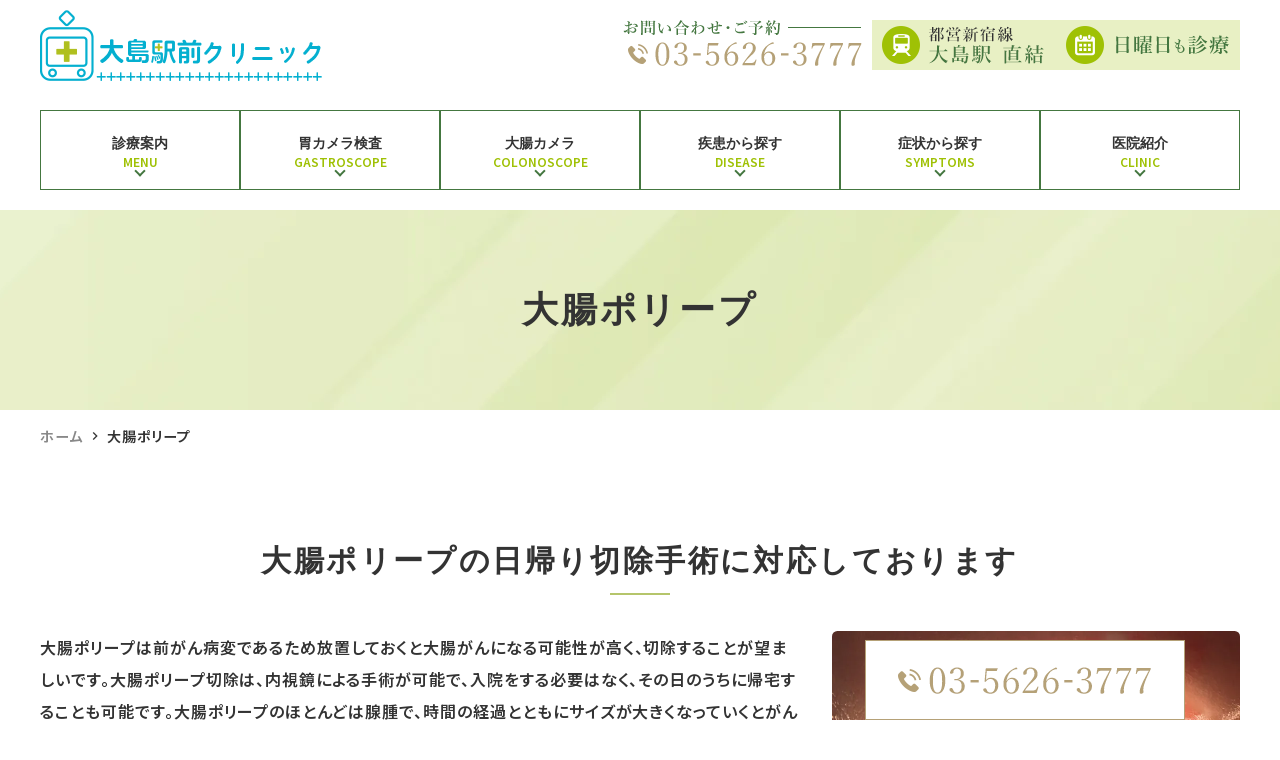

--- FILE ---
content_type: text/html; charset=UTF-8
request_url: https://www.ojima-ekimae.jp/polyp/
body_size: 47532
content:
<!DOCTYPE html>
<html dir="ltr" lang="ja"
	prefix="og: https://ogp.me/ns#" >
<head>
<meta name="viewport" content="width=device-width" />
<!--meta name="viewport" content="width=device-width,minimum-scale=1.0,maximum-scale=2.0,user-scalable=yes,initial-scale=1.0" /-->
<meta http-equiv="Content-Type" content="text/html; charset=UTF-8" />

<!-- Google Tag Manager -->
<script>(function(w,d,s,l,i){w[l]=w[l]||[];w[l].push({'gtm.start':
new Date().getTime(),event:'gtm.js'});var f=d.getElementsByTagName(s)[0],
j=d.createElement(s),dl=l!='dataLayer'?'&l='+l:'';j.async=true;j.src=
'https://www.googletagmanager.com/gtm.js?id='+i+dl;f.parentNode.insertBefore(j,f);
})(window,document,'script','dataLayer','GTM-5MC7XGJ');</script>
<!-- End Google Tag Manager -->

		<!-- All in One SEO 4.3.8 - aioseo.com -->
		<title>江東区で大腸ポリープの日帰り切除手術なら大島駅前クリニックへ</title>
		<meta name="description" content="都営新宿線 大島駅直結の大島駅前クリニックでは、大腸カメラ検査時に見つけた大腸ポリープをその場で切除する大腸ポリープの日帰り切除手術を行っております。事前の食事制限や下剤の前処置が一度で済むため、患者様のご負担が少なく済みます。大腸ポリープは大腸がんの前がん病変です。切除することで大腸がんの予防になります。" />
		<meta name="robots" content="max-image-preview:large" />
		<link rel="canonical" href="https://www.ojima-ekimae.jp/polyp/" />
		<meta name="generator" content="All in One SEO (AIOSEO) 4.3.8" />
		<meta property="og:locale" content="ja_JP" />
		<meta property="og:site_name" content="一般社団法人CDMedical All Rights Reserved. |" />
		<meta property="og:type" content="article" />
		<meta property="og:title" content="江東区で大腸ポリープの日帰り切除手術なら大島駅前クリニックへ" />
		<meta property="og:description" content="都営新宿線 大島駅直結の大島駅前クリニックでは、大腸カメラ検査時に見つけた大腸ポリープをその場で切除する大腸ポリープの日帰り切除手術を行っております。事前の食事制限や下剤の前処置が一度で済むため、患者様のご負担が少なく済みます。大腸ポリープは大腸がんの前がん病変です。切除することで大腸がんの予防になります。" />
		<meta property="og:url" content="https://www.ojima-ekimae.jp/polyp/" />
		<meta property="article:published_time" content="2023-05-27T01:17:15+00:00" />
		<meta property="article:modified_time" content="2023-08-30T05:59:01+00:00" />
		<meta name="twitter:card" content="summary_large_image" />
		<meta name="twitter:title" content="江東区で大腸ポリープの日帰り切除手術なら大島駅前クリニックへ" />
		<meta name="twitter:description" content="都営新宿線 大島駅直結の大島駅前クリニックでは、大腸カメラ検査時に見つけた大腸ポリープをその場で切除する大腸ポリープの日帰り切除手術を行っております。事前の食事制限や下剤の前処置が一度で済むため、患者様のご負担が少なく済みます。大腸ポリープは大腸がんの前がん病変です。切除することで大腸がんの予防になります。" />
		<script type="application/ld+json" class="aioseo-schema">
			{"@context":"https:\/\/schema.org","@graph":[{"@type":"BreadcrumbList","@id":"https:\/\/www.ojima-ekimae.jp\/polyp\/#breadcrumblist","itemListElement":[{"@type":"ListItem","@id":"https:\/\/www.ojima-ekimae.jp\/#listItem","position":1,"item":{"@type":"WebPage","@id":"https:\/\/www.ojima-ekimae.jp\/","name":"\u30db\u30fc\u30e0","description":"\u5927\u5cf6\u99c5\u76f4\u7d50\u306e\u300c\u5927\u5cf6\u99c5\u524d\u30af\u30ea\u30cb\u30c3\u30af\u300d\u3067\u306f\u5c02\u9580\u533b\u306b\u3088\u308b\u82e6\u75db\u306e\u5c11\u306a\u3044\u80c3\u30ab\u30e1\u30e9\u30fb\u5927\u8178\u30ab\u30e1\u30e9\u691c\u67fb\u3092\u884c\u3063\u3066\u304a\u308a\u307e\u3059\u3002\u80c3\u30ab\u30e1\u30e9\u306f\u53e3\u30fb\u9f3b\u304b\u3089\u3092\u9078\u629e\u3067\u304d\u307e\u3059\u3002\u5927\u8178\u30dd\u30ea\u30fc\u30d7\u306e\u65e5\u5e30\u308a\u5207\u9664\u624b\u8853\u306b\u3082\u5bfe\u5fdc\u3002\u5f53\u9662\u306f\u571f\u65e5\u306e\u5185\u8996\u93e1\u691c\u67fb\u30fb\u8a3a\u7642\u306b\u3082\u5bfe\u5fdc\u3002\u304a\u6c17\u8efd\u306b\u3054\u76f8\u8ac7\u304f\u3060\u3055\u3044\u3002\u5f53\u9662\u306f\u6771\u5927\u5cf6\u3001\u8239\u5800\u304b\u3089\u3082\u901a\u9662\u3057\u3084\u3059\u3044\u7acb\u5730\u3067\u3059\u3002","url":"https:\/\/www.ojima-ekimae.jp\/"},"nextItem":"https:\/\/www.ojima-ekimae.jp\/polyp\/#listItem"},{"@type":"ListItem","@id":"https:\/\/www.ojima-ekimae.jp\/polyp\/#listItem","position":2,"item":{"@type":"WebPage","@id":"https:\/\/www.ojima-ekimae.jp\/polyp\/","name":"\u5927\u8178\u30dd\u30ea\u30fc\u30d7","description":"\u90fd\u55b6\u65b0\u5bbf\u7dda \u5927\u5cf6\u99c5\u76f4\u7d50\u306e\u5927\u5cf6\u99c5\u524d\u30af\u30ea\u30cb\u30c3\u30af\u3067\u306f\u3001\u5927\u8178\u30ab\u30e1\u30e9\u691c\u67fb\u6642\u306b\u898b\u3064\u3051\u305f\u5927\u8178\u30dd\u30ea\u30fc\u30d7\u3092\u305d\u306e\u5834\u3067\u5207\u9664\u3059\u308b\u5927\u8178\u30dd\u30ea\u30fc\u30d7\u306e\u65e5\u5e30\u308a\u5207\u9664\u624b\u8853\u3092\u884c\u3063\u3066\u304a\u308a\u307e\u3059\u3002\u4e8b\u524d\u306e\u98df\u4e8b\u5236\u9650\u3084\u4e0b\u5264\u306e\u524d\u51e6\u7f6e\u304c\u4e00\u5ea6\u3067\u6e08\u3080\u305f\u3081\u3001\u60a3\u8005\u69d8\u306e\u3054\u8ca0\u62c5\u304c\u5c11\u306a\u304f\u6e08\u307f\u307e\u3059\u3002\u5927\u8178\u30dd\u30ea\u30fc\u30d7\u306f\u5927\u8178\u304c\u3093\u306e\u524d\u304c\u3093\u75c5\u5909\u3067\u3059\u3002\u5207\u9664\u3059\u308b\u3053\u3068\u3067\u5927\u8178\u304c\u3093\u306e\u4e88\u9632\u306b\u306a\u308a\u307e\u3059\u3002","url":"https:\/\/www.ojima-ekimae.jp\/polyp\/"},"previousItem":"https:\/\/www.ojima-ekimae.jp\/#listItem"}]},{"@type":"Organization","@id":"https:\/\/www.ojima-ekimae.jp\/#organization","name":"\u5927\u5cf6\u99c5\u524d\u30af\u30ea\u30cb\u30c3\u30af","url":"https:\/\/www.ojima-ekimae.jp\/"},{"@type":"WebPage","@id":"https:\/\/www.ojima-ekimae.jp\/polyp\/#webpage","url":"https:\/\/www.ojima-ekimae.jp\/polyp\/","name":"\u6c5f\u6771\u533a\u3067\u5927\u8178\u30dd\u30ea\u30fc\u30d7\u306e\u65e5\u5e30\u308a\u5207\u9664\u624b\u8853\u306a\u3089\u5927\u5cf6\u99c5\u524d\u30af\u30ea\u30cb\u30c3\u30af\u3078","description":"\u90fd\u55b6\u65b0\u5bbf\u7dda \u5927\u5cf6\u99c5\u76f4\u7d50\u306e\u5927\u5cf6\u99c5\u524d\u30af\u30ea\u30cb\u30c3\u30af\u3067\u306f\u3001\u5927\u8178\u30ab\u30e1\u30e9\u691c\u67fb\u6642\u306b\u898b\u3064\u3051\u305f\u5927\u8178\u30dd\u30ea\u30fc\u30d7\u3092\u305d\u306e\u5834\u3067\u5207\u9664\u3059\u308b\u5927\u8178\u30dd\u30ea\u30fc\u30d7\u306e\u65e5\u5e30\u308a\u5207\u9664\u624b\u8853\u3092\u884c\u3063\u3066\u304a\u308a\u307e\u3059\u3002\u4e8b\u524d\u306e\u98df\u4e8b\u5236\u9650\u3084\u4e0b\u5264\u306e\u524d\u51e6\u7f6e\u304c\u4e00\u5ea6\u3067\u6e08\u3080\u305f\u3081\u3001\u60a3\u8005\u69d8\u306e\u3054\u8ca0\u62c5\u304c\u5c11\u306a\u304f\u6e08\u307f\u307e\u3059\u3002\u5927\u8178\u30dd\u30ea\u30fc\u30d7\u306f\u5927\u8178\u304c\u3093\u306e\u524d\u304c\u3093\u75c5\u5909\u3067\u3059\u3002\u5207\u9664\u3059\u308b\u3053\u3068\u3067\u5927\u8178\u304c\u3093\u306e\u4e88\u9632\u306b\u306a\u308a\u307e\u3059\u3002","inLanguage":"ja","isPartOf":{"@id":"https:\/\/www.ojima-ekimae.jp\/#website"},"breadcrumb":{"@id":"https:\/\/www.ojima-ekimae.jp\/polyp\/#breadcrumblist"},"datePublished":"2023-05-27T01:17:15+09:00","dateModified":"2023-08-30T05:59:01+09:00"},{"@type":"WebSite","@id":"https:\/\/www.ojima-ekimae.jp\/#website","url":"https:\/\/www.ojima-ekimae.jp\/","name":"\u5927\u5cf6\u99c5\u524d\u30af\u30ea\u30cb\u30c3\u30af","inLanguage":"ja","publisher":{"@id":"https:\/\/www.ojima-ekimae.jp\/#organization"}}]}
		</script>
		<!-- All in One SEO -->

<link rel="alternate" type="application/rss+xml" title="一般社団法人CDMedical All Rights Reserved. &raquo; フィード" href="https://www.ojima-ekimae.jp/feed/" />
<link rel="alternate" type="application/rss+xml" title="一般社団法人CDMedical All Rights Reserved. &raquo; コメントフィード" href="https://www.ojima-ekimae.jp/comments/feed/" />
<link rel="alternate" title="oEmbed (JSON)" type="application/json+oembed" href="https://www.ojima-ekimae.jp/wp-json/oembed/1.0/embed?url=https%3A%2F%2Fwww.ojima-ekimae.jp%2Fpolyp%2F" />
<link rel="alternate" title="oEmbed (XML)" type="text/xml+oembed" href="https://www.ojima-ekimae.jp/wp-json/oembed/1.0/embed?url=https%3A%2F%2Fwww.ojima-ekimae.jp%2Fpolyp%2F&#038;format=xml" />
<style id='wp-img-auto-sizes-contain-inline-css'>
img:is([sizes=auto i],[sizes^="auto," i]){contain-intrinsic-size:3000px 1500px}
/*# sourceURL=wp-img-auto-sizes-contain-inline-css */
</style>
<style id='classic-theme-styles-inline-css'>
/*! This file is auto-generated */
.wp-block-button__link{color:#fff;background-color:#32373c;border-radius:9999px;box-shadow:none;text-decoration:none;padding:calc(.667em + 2px) calc(1.333em + 2px);font-size:1.125em}.wp-block-file__button{background:#32373c;color:#fff;text-decoration:none}
/*# sourceURL=/wp-includes/css/classic-themes.min.css */
</style>
<link rel='stylesheet' id='vender-style-css' href='https://www.ojima-ekimae.jp/wp-content/themes/original/assets/vender/vender.css' media='all' />
<link rel='stylesheet' id='scrollhint-style-css' href='https://unpkg.com/scroll-hint@latest/css/scroll-hint.css' media='all' />
<link rel='stylesheet' id='bond-style-css' href='https://www.ojima-ekimae.jp/wp-content/themes/original/assets/css/bond.css' media='all' />
<link rel='stylesheet' id='original-style-css' href='https://www.ojima-ekimae.jp/wp-content/themes/original/assets/css/originalstyle.css' media='all' />
<link rel='stylesheet' id='theme-style-css' href='https://www.ojima-ekimae.jp/wp-content/themes/original/style.css' media='all' />
<script src="https://cdnjs.cloudflare.com/ajax/libs/picturefill/3.0.2/picturefill.js" id="picturefill-script-js"></script>
<link rel="https://api.w.org/" href="https://www.ojima-ekimae.jp/wp-json/" /><link rel="alternate" title="JSON" type="application/json" href="https://www.ojima-ekimae.jp/wp-json/wp/v2/pages/50" /><link href="https://fonts.googleapis.com/icon?family=Material+Icons" rel="stylesheet">
<link rel="icon" href="https://www.ojima-ekimae.jp/wp-content/uploads/2023/06/cropped-9ff5707b37a17024b927401f5afbe07c-32x32.png" sizes="32x32" />
<link rel="icon" href="https://www.ojima-ekimae.jp/wp-content/uploads/2023/06/cropped-9ff5707b37a17024b927401f5afbe07c-192x192.png" sizes="192x192" />
<link rel="apple-touch-icon" href="https://www.ojima-ekimae.jp/wp-content/uploads/2023/06/cropped-9ff5707b37a17024b927401f5afbe07c-180x180.png" />
<meta name="msapplication-TileImage" content="https://www.ojima-ekimae.jp/wp-content/uploads/2023/06/cropped-9ff5707b37a17024b927401f5afbe07c-270x270.png" />

<link rel="preconnect" href="https://fonts.googleapis.com">
<link rel="preconnect" href="https://fonts.gstatic.com" crossorigin>
<link href="https://fonts.googleapis.com/css2?family=Noto+Sans+JP:wght@400;500;600&display=swap" rel="stylesheet">
	<!-- Google tag (gtag.js) -->
<script async src="https://www.googletagmanager.com/gtag/js?id=G-E02Z2CB38P">
</script>
<script>
  window.dataLayer = window.dataLayer || [];
  function gtag(){dataLayer.push(arguments);}
  gtag('js', new Date());

  gtag('config', 'G-E02Z2CB38P');
</script>
<style id='global-styles-inline-css'>
:root{--wp--preset--aspect-ratio--square: 1;--wp--preset--aspect-ratio--4-3: 4/3;--wp--preset--aspect-ratio--3-4: 3/4;--wp--preset--aspect-ratio--3-2: 3/2;--wp--preset--aspect-ratio--2-3: 2/3;--wp--preset--aspect-ratio--16-9: 16/9;--wp--preset--aspect-ratio--9-16: 9/16;--wp--preset--color--black: #000000;--wp--preset--color--cyan-bluish-gray: #abb8c3;--wp--preset--color--white: #ffffff;--wp--preset--color--pale-pink: #f78da7;--wp--preset--color--vivid-red: #cf2e2e;--wp--preset--color--luminous-vivid-orange: #ff6900;--wp--preset--color--luminous-vivid-amber: #fcb900;--wp--preset--color--light-green-cyan: #7bdcb5;--wp--preset--color--vivid-green-cyan: #00d084;--wp--preset--color--pale-cyan-blue: #8ed1fc;--wp--preset--color--vivid-cyan-blue: #0693e3;--wp--preset--color--vivid-purple: #9b51e0;--wp--preset--gradient--vivid-cyan-blue-to-vivid-purple: linear-gradient(135deg,rgb(6,147,227) 0%,rgb(155,81,224) 100%);--wp--preset--gradient--light-green-cyan-to-vivid-green-cyan: linear-gradient(135deg,rgb(122,220,180) 0%,rgb(0,208,130) 100%);--wp--preset--gradient--luminous-vivid-amber-to-luminous-vivid-orange: linear-gradient(135deg,rgb(252,185,0) 0%,rgb(255,105,0) 100%);--wp--preset--gradient--luminous-vivid-orange-to-vivid-red: linear-gradient(135deg,rgb(255,105,0) 0%,rgb(207,46,46) 100%);--wp--preset--gradient--very-light-gray-to-cyan-bluish-gray: linear-gradient(135deg,rgb(238,238,238) 0%,rgb(169,184,195) 100%);--wp--preset--gradient--cool-to-warm-spectrum: linear-gradient(135deg,rgb(74,234,220) 0%,rgb(151,120,209) 20%,rgb(207,42,186) 40%,rgb(238,44,130) 60%,rgb(251,105,98) 80%,rgb(254,248,76) 100%);--wp--preset--gradient--blush-light-purple: linear-gradient(135deg,rgb(255,206,236) 0%,rgb(152,150,240) 100%);--wp--preset--gradient--blush-bordeaux: linear-gradient(135deg,rgb(254,205,165) 0%,rgb(254,45,45) 50%,rgb(107,0,62) 100%);--wp--preset--gradient--luminous-dusk: linear-gradient(135deg,rgb(255,203,112) 0%,rgb(199,81,192) 50%,rgb(65,88,208) 100%);--wp--preset--gradient--pale-ocean: linear-gradient(135deg,rgb(255,245,203) 0%,rgb(182,227,212) 50%,rgb(51,167,181) 100%);--wp--preset--gradient--electric-grass: linear-gradient(135deg,rgb(202,248,128) 0%,rgb(113,206,126) 100%);--wp--preset--gradient--midnight: linear-gradient(135deg,rgb(2,3,129) 0%,rgb(40,116,252) 100%);--wp--preset--font-size--small: 13px;--wp--preset--font-size--medium: 20px;--wp--preset--font-size--large: 36px;--wp--preset--font-size--x-large: 42px;--wp--preset--spacing--20: 0.44rem;--wp--preset--spacing--30: 0.67rem;--wp--preset--spacing--40: 1rem;--wp--preset--spacing--50: 1.5rem;--wp--preset--spacing--60: 2.25rem;--wp--preset--spacing--70: 3.38rem;--wp--preset--spacing--80: 5.06rem;--wp--preset--shadow--natural: 6px 6px 9px rgba(0, 0, 0, 0.2);--wp--preset--shadow--deep: 12px 12px 50px rgba(0, 0, 0, 0.4);--wp--preset--shadow--sharp: 6px 6px 0px rgba(0, 0, 0, 0.2);--wp--preset--shadow--outlined: 6px 6px 0px -3px rgb(255, 255, 255), 6px 6px rgb(0, 0, 0);--wp--preset--shadow--crisp: 6px 6px 0px rgb(0, 0, 0);}:where(.is-layout-flex){gap: 0.5em;}:where(.is-layout-grid){gap: 0.5em;}body .is-layout-flex{display: flex;}.is-layout-flex{flex-wrap: wrap;align-items: center;}.is-layout-flex > :is(*, div){margin: 0;}body .is-layout-grid{display: grid;}.is-layout-grid > :is(*, div){margin: 0;}:where(.wp-block-columns.is-layout-flex){gap: 2em;}:where(.wp-block-columns.is-layout-grid){gap: 2em;}:where(.wp-block-post-template.is-layout-flex){gap: 1.25em;}:where(.wp-block-post-template.is-layout-grid){gap: 1.25em;}.has-black-color{color: var(--wp--preset--color--black) !important;}.has-cyan-bluish-gray-color{color: var(--wp--preset--color--cyan-bluish-gray) !important;}.has-white-color{color: var(--wp--preset--color--white) !important;}.has-pale-pink-color{color: var(--wp--preset--color--pale-pink) !important;}.has-vivid-red-color{color: var(--wp--preset--color--vivid-red) !important;}.has-luminous-vivid-orange-color{color: var(--wp--preset--color--luminous-vivid-orange) !important;}.has-luminous-vivid-amber-color{color: var(--wp--preset--color--luminous-vivid-amber) !important;}.has-light-green-cyan-color{color: var(--wp--preset--color--light-green-cyan) !important;}.has-vivid-green-cyan-color{color: var(--wp--preset--color--vivid-green-cyan) !important;}.has-pale-cyan-blue-color{color: var(--wp--preset--color--pale-cyan-blue) !important;}.has-vivid-cyan-blue-color{color: var(--wp--preset--color--vivid-cyan-blue) !important;}.has-vivid-purple-color{color: var(--wp--preset--color--vivid-purple) !important;}.has-black-background-color{background-color: var(--wp--preset--color--black) !important;}.has-cyan-bluish-gray-background-color{background-color: var(--wp--preset--color--cyan-bluish-gray) !important;}.has-white-background-color{background-color: var(--wp--preset--color--white) !important;}.has-pale-pink-background-color{background-color: var(--wp--preset--color--pale-pink) !important;}.has-vivid-red-background-color{background-color: var(--wp--preset--color--vivid-red) !important;}.has-luminous-vivid-orange-background-color{background-color: var(--wp--preset--color--luminous-vivid-orange) !important;}.has-luminous-vivid-amber-background-color{background-color: var(--wp--preset--color--luminous-vivid-amber) !important;}.has-light-green-cyan-background-color{background-color: var(--wp--preset--color--light-green-cyan) !important;}.has-vivid-green-cyan-background-color{background-color: var(--wp--preset--color--vivid-green-cyan) !important;}.has-pale-cyan-blue-background-color{background-color: var(--wp--preset--color--pale-cyan-blue) !important;}.has-vivid-cyan-blue-background-color{background-color: var(--wp--preset--color--vivid-cyan-blue) !important;}.has-vivid-purple-background-color{background-color: var(--wp--preset--color--vivid-purple) !important;}.has-black-border-color{border-color: var(--wp--preset--color--black) !important;}.has-cyan-bluish-gray-border-color{border-color: var(--wp--preset--color--cyan-bluish-gray) !important;}.has-white-border-color{border-color: var(--wp--preset--color--white) !important;}.has-pale-pink-border-color{border-color: var(--wp--preset--color--pale-pink) !important;}.has-vivid-red-border-color{border-color: var(--wp--preset--color--vivid-red) !important;}.has-luminous-vivid-orange-border-color{border-color: var(--wp--preset--color--luminous-vivid-orange) !important;}.has-luminous-vivid-amber-border-color{border-color: var(--wp--preset--color--luminous-vivid-amber) !important;}.has-light-green-cyan-border-color{border-color: var(--wp--preset--color--light-green-cyan) !important;}.has-vivid-green-cyan-border-color{border-color: var(--wp--preset--color--vivid-green-cyan) !important;}.has-pale-cyan-blue-border-color{border-color: var(--wp--preset--color--pale-cyan-blue) !important;}.has-vivid-cyan-blue-border-color{border-color: var(--wp--preset--color--vivid-cyan-blue) !important;}.has-vivid-purple-border-color{border-color: var(--wp--preset--color--vivid-purple) !important;}.has-vivid-cyan-blue-to-vivid-purple-gradient-background{background: var(--wp--preset--gradient--vivid-cyan-blue-to-vivid-purple) !important;}.has-light-green-cyan-to-vivid-green-cyan-gradient-background{background: var(--wp--preset--gradient--light-green-cyan-to-vivid-green-cyan) !important;}.has-luminous-vivid-amber-to-luminous-vivid-orange-gradient-background{background: var(--wp--preset--gradient--luminous-vivid-amber-to-luminous-vivid-orange) !important;}.has-luminous-vivid-orange-to-vivid-red-gradient-background{background: var(--wp--preset--gradient--luminous-vivid-orange-to-vivid-red) !important;}.has-very-light-gray-to-cyan-bluish-gray-gradient-background{background: var(--wp--preset--gradient--very-light-gray-to-cyan-bluish-gray) !important;}.has-cool-to-warm-spectrum-gradient-background{background: var(--wp--preset--gradient--cool-to-warm-spectrum) !important;}.has-blush-light-purple-gradient-background{background: var(--wp--preset--gradient--blush-light-purple) !important;}.has-blush-bordeaux-gradient-background{background: var(--wp--preset--gradient--blush-bordeaux) !important;}.has-luminous-dusk-gradient-background{background: var(--wp--preset--gradient--luminous-dusk) !important;}.has-pale-ocean-gradient-background{background: var(--wp--preset--gradient--pale-ocean) !important;}.has-electric-grass-gradient-background{background: var(--wp--preset--gradient--electric-grass) !important;}.has-midnight-gradient-background{background: var(--wp--preset--gradient--midnight) !important;}.has-small-font-size{font-size: var(--wp--preset--font-size--small) !important;}.has-medium-font-size{font-size: var(--wp--preset--font-size--medium) !important;}.has-large-font-size{font-size: var(--wp--preset--font-size--large) !important;}.has-x-large-font-size{font-size: var(--wp--preset--font-size--x-large) !important;}
/*# sourceURL=global-styles-inline-css */
</style>
</head>
<body class="wp-singular page-template-default page page-id-50 wp-theme-original page-name-polyp" >
<!-- Google Tag Manager (noscript) -->
<noscript><iframe src="https://www.googletagmanager.com/ns.html?id=GTM-5MC7XGJ"
height="0" width="0" style="display:none;visibility:hidden"></iframe></noscript>
<!-- End Google Tag Manager (noscript) -->
 
	
<div id="loading__wrapper">
<div id="wrap">
<header id="header" class="header">
  <div class="container">
    <div class="header_inner">
    <div class="header_logo">      <a href="https://www.ojima-ekimae.jp/"><img src="https://www.ojima-ekimae.jp/wp-content/webp-express/webp-images/themes/original/assets/img/common/logo.png.webp" alt="大島駅前クリニック" class="pc"><img src="https://www.ojima-ekimae.jp/wp-content/webp-express/webp-images/themes/original/assets/img/common/sp_logo.png.webp" alt="大島駅前クリニック 土日も診療 大島駅 直結" class="sp"></a>
    </div>      <ul class="pc header_info columns">
        <li class="header_time">
          <img src="https://www.ojima-ekimae.jp/wp-content/webp-express/webp-images/themes/original/assets/img/common/hdr_info.png.webp" alt="お問い合わせ・ご予約 03-5626-3777">
        </li>
        <li><img src="https://www.ojima-ekimae.jp/wp-content/webp-express/webp-images/themes/original/assets/img/common/hdr_access1.png.webp" alt="都営新宿線 大島駅 直結"></li>
        <li><img src="https://www.ojima-ekimae.jp/wp-content/webp-express/webp-images/themes/original/assets/img/common/hdr_access2.png.webp" alt="日曜日も診療"></li>
      </ul>
    </div>
  </div>
</header>

<nav id="sp_nav" class="sp sp_nav">
  <ul class="header_nav">
    <li class="header_nav-item"><a href="https://www.ojima-ekimae.jp/">
      <span class="sp_nav_icon"><img src="https://www.ojima-ekimae.jp/wp-content/webp-express/webp-images/themes/original/assets/img/common/sp_gnavi01.png.webp" alt="HOME"></span></a>
    </li>
    <li class="header_nav-item"><a href="tel:0356263777">
      <span class="sp_nav_icon"><img src="https://www.ojima-ekimae.jp/wp-content/webp-express/webp-images/themes/original/assets/img/common/sp_gnavi02.png.webp" alt="電話"></span>
    </a></li>
    <!--<li class="header_nav-item"><a href="https://medical.apokul.jp/web/12/reservations/add" target="_blank">
      <span class="sp_nav_icon"><img src="https://www.ojima-ekimae.jp/wp-content/themes/original/assets/img/common/sp_gnavi03.png" alt="WEB予約"></span>
    </a></li>-->
    <li class="header_nav-item"><a href="https://www.ojima-ekimae.jp/clinic/#a03">
      <span class="sp_nav_icon"><img src="https://www.ojima-ekimae.jp/wp-content/webp-express/webp-images/themes/original/assets/img/common/sp_gnavi04.png.webp" alt="アクセス"></span>
    </a></li>
    <li id="toggle" class="header_nav-item"><a>
      <span class="sp_nav_icon"><img src="https://www.ojima-ekimae.jp/wp-content/webp-express/webp-images/themes/original/assets/img/common/sp_gnavi05.png.webp" alt="MENU"></span>
    </a></li>
  </ul>
</nav>

<nav id="nav" >
  <div class="container">
    <ul id="menu-header_menu" class="header_menu">
      <li class="menu-item"><a><span class="nav_box"><span>診療案内</span><span class="nav_arrow pc">MENU</span></span></a>
        <ul class="sub-menu">
          <li><a href="https://www.ojima-ekimae.jp/first_time/">初診の方へ</a></li>
          <li><a href="https://www.ojima-ekimae.jp/internal_medicine/">一般内科</a></li>
          <li><a href="https://www.ojima-ekimae.jp/gastroenterology/">消化器内科</a></li>
          <li><a href="https://www.ojima-ekimae.jp/anus/">肛門内科</a></li>
          <li><a href="https://www.ojima-ekimae.jp/free/">自由診療</a></li>
          <li><a href="https://www.ojima-ekimae.jp/medical_examination/">健康診断・予防接種</a></li>
        </ul>
      </li>
      <li class="menu-item"><a><span class="nav_box"><span>胃カメラ検査</span><span class="nav_arrow pc">GASTROSCOPE</span></span></a>
        <ul class="sub-menu">
          <li><a href="https://www.ojima-ekimae.jp/gastroscope/#a01">胃カメラ検査とは</a></li>
          <li><a href="https://www.ojima-ekimae.jp/gastroscope/#a02">当院の胃カメラ検査<span class="pc"><br></span>の特徴</a></li>
          <li><a href="https://www.ojima-ekimae.jp/gastroscope/#a03">胃カメラ検査を<span class="pc"><br></span>受けるタイミング</a></li>
          <li><a href="https://www.ojima-ekimae.jp/gastroscope/#a04">胃カメラ検査<span class="pc"><br></span>の流れ</a></li>
          <li><a href="https://www.ojima-ekimae.jp/gastroscope/#a05">検査費用</a></li>
        </ul>
      </li>
      <li class="menu-item"><a><span class="nav_box"><span>大腸カメラ</span><span class="nav_arrow pc">COLONOSCOPE</span></span></a>
        <ul class="sub-menu">
          <li><a href="https://www.ojima-ekimae.jp/colonoscope/#a01">大腸カメラ検査とは</a></li>
          <li><a href="https://www.ojima-ekimae.jp/colonoscope/#a02">当院の大腸カメラ検査<span class="pc"><br></span>の特徴</a></li>
          <li><a href="https://www.ojima-ekimae.jp/colonoscope/#a03">大腸カメラ検査を<span class="pc"><br></span>受けるタイミング</a></li>
          <li><a href="https://www.ojima-ekimae.jp/colonoscope/#a04">大腸カメラ検査<span class="pc"><br></span>の流れ</a></li>
          <li><a href="https://www.ojima-ekimae.jp/colonoscope/#a05">検査費用</a></li>
          <li><a href="https://www.ojima-ekimae.jp/polyp/">大腸ポリープ切除</a></li>
        </ul>
      </li>
      <li class="menu-item"><a><span class="nav_box"><span>疾患から探す</span><span class="nav_arrow pc">DISEASE</span></span></a>
			<div class="sub-menu_wrap">
        <ul class="sub-menu">
          <li class="nav_title"><a>胃・食道の疾患</a></li>
          <li><a href="https://www.ojima-ekimae.jp/reflux_esophagitis/">逆流性食道炎</a></li>
          <li><a href="https://www.ojima-ekimae.jp/atrophic_gastritis/">萎縮性胃炎・慢性胃炎</a></li>
          <li><a href="https://www.ojima-ekimae.jp/gastric_ulcer/">胃潰瘍</a></li>
          <li><a href="https://www.ojima-ekimae.jp/pylori/">ピロリ菌</a></li>
          <li><a href="https://www.ojima-ekimae.jp/dyspepsia/">機能性ディスペプシア</a></li>
          <li><a href="https://www.ojima-ekimae.jp/anisakis/">アニサキス</a></li>
          <li><a href="https://www.ojima-ekimae.jp/duodenal_ulcer/">十二指腸潰瘍</a></li>
          <li><a href="https://www.ojima-ekimae.jp/esophageal_cancer/">食道がん</a></li>
          <li><a href="https://www.ojima-ekimae.jp/gastric_cancer/">胃がん</a></li>
        </ul>
        <ul class="sub-menu">
          <li class="nav_title"><a>大腸の疾患</a></li>
          <li><a href="https://www.ojima-ekimae.jp/irritable_bowel_syndrome/">過敏性腸症候群</a></li>
          <li><a href="https://www.ojima-ekimae.jp/ulcerative_colitis/">潰瘍性大腸炎</a></li>
          <li><a href="https://www.ojima-ekimae.jp/clone/">クローン病</a></li>
          <li><a href="https://www.ojima-ekimae.jp/ischemia/">虚血性腸炎</a></li>
          <li><a href="https://www.ojima-ekimae.jp/colorectal_cancer/">大腸がん</a></li>
          <li><a href="https://www.ojima-ekimae.jp/fecal_submarine/">便潜血陽性</a></li>
        </ul>
			</div>
      </li>
      <li class="menu-item"><a><span class="nav_box"><span>症状から探す</span><span class="nav_arrow pc">SYMPTOMS</span></span></a>
			<div class="sub-menu_wrap">
        <ul class="sub-menu">
          <li class="nav_title"><a>胃・食道の症状</a></li>
          <li><a href="https://www.ojima-ekimae.jp/throat/">喉がつかえる</a></li>
          <li><a href="https://www.ojima-ekimae.jp/heartburn/">胸焼け</a></li>
			<li><a href="https://www.ojima-ekimae.jp/stomach_pain/">胃痛</a></li>
          <li><a href="https://www.ojima-ekimae.jp/stomach_leaning/">胃もたれ</a></li>
          <li><a href="https://www.ojima-ekimae.jp/stomach_ache/">腹痛</a></li>
          <li><a href="https://www.ojima-ekimae.jp/nausea/">吐き気</a></li>
          <li><a href="https://www.ojima-ekimae.jp/anorexia/">食欲不振</a></li>
        </ul>
        <ul class="sub-menu">
          <li class="nav_title"><a>大腸の症状</a></li>
          <li><a href="https://www.ojima-ekimae.jp/constipation/">便秘</a></li>
          <li><a href="https://www.ojima-ekimae.jp/diarrhea/">下痢</a></li>
          <li><a href="https://www.ojima-ekimae.jp/fullness/">膨満感</a></li>
          <li><a href="https://www.ojima-ekimae.jp/burp/">げっぷとおなら</a></li>
          <li><a href="https://www.ojima-ekimae.jp/bloody_stool/">血便</a></li>
        </ul>
			</div>
      </li>
      <li class="menu-item"><a><span class="nav_box"><span>医院紹介</span><span class="nav_arrow pc">CLINIC</span></span></a>
        <ul class="sub-menu">
          <li><a href="https://www.ojima-ekimae.jp/doctor/">医師紹介</a></li>
          <li><a href="https://www.ojima-ekimae.jp/clinic/#a01">医院概要</a></li>
          <li><a href="https://www.ojima-ekimae.jp/clinic/#a02">診療時間</a></li>
          <li><a href="https://www.ojima-ekimae.jp/clinic/#a03">アクセス</a></li>
          <li><a href="https://www.ojima-ekimae.jp/clinic/#a04">施設紹介</a></li>
			<li><a href="https://www.ojima-ekimae.jp/clinic/#a05">提携医療機関</a></li>
			<li><a href="https://www.ojima-ekimae.jp/clinic/#a06">医療機関の方へ</a></li>
        </ul>
      </li>
    </ul>
  </div>
</nav>
<div id="page_title"><div class="container">
<h1 class="page_title">大腸ポリープ</h1>
</div></div>
<nav id="breadcrumb">
<div class="container">
<ol itemscope itemtype="http://schema.org/BreadcrumbList">
<li itemscope itemprop="itemListElement" itemtype="http://schema.org/ListItem"><a href="https://www.ojima-ekimae.jp" itemprop="item"><span itemprop="name">ホーム</span></a><meta itemprop="position" content="1" />&nbsp;<i class="material-icons">chevron_right</i>&nbsp;</li>
<li class="current" itemscope itemprop="itemListElement" itemtype="http://schema.org/ListItem"><a href="https://www.ojima-ekimae.jp/polyp/"><span itemprop="name">大腸ポリープ</span></a><meta itemprop="position" content="2" /></li>
</ol>
</div>
</nav>
<div id="contents">
<div class="inner">
<main id="main" class="mce-content-body post-type-page wow wp-block">
<section class="section">
<div class="container">
<h2>大腸ポリープの日帰り切除手術に対応しております</h2>
<p class="clearfix"><img fetchpriority="high" decoding="async" width="768" height="511" class="size-medium wp-image-375 alignright" src="https://www.ojima-ekimae.jp/wp-content/webp-express/webp-images/uploads/2023/06/pixta_56611918_M-3-768x511.jpg.webp" alt="ポリープ" srcset="https://www.ojima-ekimae.jp/wp-content/webp-express/webp-images/uploads/2023/06/pixta_56611918_M-3-768x511.jpg.webp 768w,  https://www.ojima-ekimae.jp/wp-content/webp-express/webp-images/uploads/2023/06/pixta_56611918_M-3-1000x666.jpg.webp 1000w,  https://www.ojima-ekimae.jp/wp-content/webp-express/webp-images/uploads/2023/06/pixta_56611918_M-3-1536x1023.jpg.webp 1536w,  https://www.ojima-ekimae.jp/wp-content/webp-express/webp-images/uploads/2023/06/pixta_56611918_M-3.jpg.webp 2000w" sizes="(max-width: 768px) 100vw, 768px" />大腸ポリープは前がん病変であるため放置しておくと大腸がんになる可能性が高く、切除することが望ましいです。大腸ポリープ切除は、内視鏡による手術が可能で、入院をする必要はなく、その日のうちに帰宅することも可能です。大腸ポリープのほとんどは腺腫で、時間の経過とともにサイズが大きくなっていくとがん化する確率が上がります。大腸がんは、進行するとともに他臓器やリンパ腺へ転移を起こし、内視鏡を使った手術では対応できなくなり、手術の際に患者様の心身へ多大な影響を与えるようになってしまいます。大腸ポリープの状態で発見できれば、内視鏡手術での切除が可能であり、将来大腸がんになるリスクを減らすことができます。当院では、大腸カメラ検査中に発見した大腸ポリープを細かく観察し、切除できるものであればその場で日帰り手術を行います。</p>
<div class="box_bg">
<h3>日帰り切除の安全性</h3>
<p>侵襲の少ない内視鏡での手術は、心身ともに患者様の負担を少なくすることが可能です。大腸ポリープの切除と一口に言っても、その形状やサイズ、構造や場所によって切除方法が異なります。切除方法を適切に選択することによって、より安全に手術を行うことが可能です。当院では、経験豊富な内視鏡専門医が最新鋭の機器を使用することで微細な病変も短時間に発見することが可能です。発見した病変を詳細に確認し、サイズやどの位置にあるのか、数はいくつなのか、深さやがんの疑い、血管が近くにあるかなどを確かめた上で、切除手術が適切か否かを見極めます。もし、切除手術が不適切と判断された場合は、当院と連携している高度医療機関への紹介状をお渡しします。当院で無理をすることなく、患者様にとってスムーズに最適な治療を受けて頂けることが重要です。</p>
</div>
</div>
</section>
<section class="section section_bg">
<div class="container">
<h2>大腸がんを有効に予防するために</h2>
<p>大腸がんの多くは、もともとは良性の腺腫である大腸ポリープが時間をかけて大きくなることで、一部ががん化し発生します。一口に大腸ポリープといっても、その種類は一つではありません。しかし、大部分の大腸ポリープはがん化するリスクを抱えていて、放置しておけばがん化する可能性は高くなります。そのため、良性だからと放置せず、腺腫の疑いがある大腸ポリープを発見したら切除することで、大腸がんの予防になります。</p>
</div>
</section>
<section class="section">
<div class="container">
<h2>切除方法</h2>
<p>当院では内視鏡専門医が最新鋭の機器を活用して丁寧に大腸ポリープを観察し、適切な手法を選んでいます。</p>
<div class="box_bg">
<h3>コールドポリペクトミー</h3>
<p class="clearfix"><img decoding="async" width="768" height="512" class="size-medium wp-image-608 alignright" src="https://www.ojima-ekimae.jp/wp-content/webp-express/webp-images/uploads/2023/08/OjimaEkimaeClinic_0078-768x512.jpg.webp" alt="ポリペク" srcset="https://www.ojima-ekimae.jp/wp-content/webp-express/webp-images/uploads/2023/08/OjimaEkimaeClinic_0078-768x512.jpg.webp 768w,  https://www.ojima-ekimae.jp/wp-content/webp-express/webp-images/uploads/2023/08/OjimaEkimaeClinic_0078-1000x666.jpg.webp 1000w,  https://www.ojima-ekimae.jp/wp-content/webp-express/webp-images/uploads/2023/08/OjimaEkimaeClinic_0078.jpg.webp 1024w" sizes="(max-width: 768px) 100vw, 768px" />サイズが小さいポリープに用いられることの多い手法であり、ワイヤー状のスネアを内視鏡の先端から出し、ポリープにかけて締め付けることで切除します。いくつものポリープを安全に切除するために有効な方法であり、多少の出血はあるもののクリップでの止血が可能です。高周波電流の通電を行うこともないため、筋肉層へ熱が伝わることもなく、手術後に危険な合併症を起こすリスクも軽減できます。金属製ステント留置されている方・ペースメーカーを入れている方・血液がサラサラになるお薬を普段から服用されている方でも手術ができるのが特徴です。</p>
</div>
</div>
</section>
<section class="section section_bg">
<div class="container">
<h2>大腸ポリープの内視鏡切除後の合併症について</h2>
<p>合併症は手術後帰宅して数日経過した後に引き起こされる場合も考えられます。もちろん必ず合併症が起こるというわけではなく、経験豊富な医師が適切な手法を選び、正しく切除することができた場合には稀にしか起こりません。しかし、手術であるため、リスクを限りなくゼロに近づけることはできても、ゼロにはなりません。手術後1週間程度は、医師の指示を守って血流を促進する行動を慎むようにしてください。</p>
</div>
</section>
<section class="section">
<div class="container">
<h2>ポリープ切除後の食事と注意点</h2>
<p>大腸ポリープを切除した後は、穿孔や出血などの合併症が起こる可能性を考慮して、1週間程度入浴や食事、県をまたぐような遠出、アルコールの摂取、スポーツなどに制限がかかります。そのため、大腸ポリープが発見される場合を考えて、大腸カメラの検査日程から1週間は会食や出張、旅行などの予定がない期間を選択するようにしてください。</p>
<div class="box_bg">
<h3>アルコール</h3>
<p>アルコールには血流を促進する作用があるため、手術後1週間程度は摂取しないように気を付けてください。アルコール度数が0％（ノンアルコールビールなど）であれば、飲んでも問題ありません。</p>
</div>
<div class="box_bg">
<h3>腹圧のかかる仕事、激しい運動</h3>
<p>出血のリスクが高くなるため、1週間程度は腹圧がかかる仕事や激しい運動は控えてください。運動は散歩程度であれば問題なく、事務系の仕事も制限はありません。</p>
</div>
<div class="box_bg">
<h3>長距離移動や運転</h3>
<p>出張や旅行など、長距離の移動は日程を変更しましょう。1週間程は腹圧が上昇するリスクがあるため、遠出ができません。飛行機で移動する場合は気圧変化によって出血のリスクが高くなりますので、短時間の場合でも１週間程度は控えてください。</p>
</div>
<div class="box_bg">
<h3>入浴</h3>
<p>手術当日は、軽くシャワーをする程度にしておきましょう。長くお風呂に浸かると血行が促進されて出血のリスクが高まるため、1週間程度は控えてください。</p>
</div>
<div class="box_bg">
<h3>食事</h3>
<p>大腸のポリープを切除するため、手術当日は消化にいいものを食べるようにしましょう。熱過ぎるもの、辛いものなど刺激が強い食べ物はやめておきましょう。</p>
</div>
<h4>こんな場合はすぐにご連絡ください</h4>
<p>手術後に、お腹の痛み・血便・発熱がある場合には、すぐに当院にご連絡ください。夜間や休日など、当院の診療時間外に何かあった場合には、緊急で診療できる医療機関を受診してください。</p>
</div>
</section></main>
<aside id="aside">
</aside>
</div>
</div>
<footer id="footer" class="footer">
  <div class="footer_inner">
    <div class="container">
      <p class="sec_logo"><img src="https://www.ojima-ekimae.jp/wp-content/webp-express/webp-images/themes/original/assets/img/common/footer_logo.png.webp" alt="大島駅前クリニック"></p>
      <table class="table_timetable">
        <thead>
          <tr>
            <th>受付時間</th>
            <th>月</th>
            <th>火</th>
            <th>水</th>
            <th>木</th>
            <th>金</th>
            <th>土</th>
            <th>日</th>
          </tr>
        </thead>
        <tbody>
          <tr>
            <th>9:00～12:15</th>
            <td>－</td>
            <td>近藤</td>
            <td>近藤</td>
            <td>近藤</td>
            <td>宮尾</td>
            <td>星山</td>
            <td>高橋※</td>
          </tr>
          <tr>
            <th>14:00～17:45</th>
            <td>－</td>
            <td>近藤</td>
            <td>近藤</td>
            <td>近藤</td>
            <td>宮尾</td>
            <td>近藤</td>
            <td>高橋※</td>
          </tr>
        </tbody>
      </table>
      <p class="footer_text">※日曜午前：9：00～12：00<br>　日曜午後：13：00～ ※予約制<br>休診日：月曜・祝日</p>
      <div class="sec_box sec_box1">
        <div class="colbox_2">
          <table class="address">
            <tbody>
              <tr>
                <th>住所</th>
                <td>〒136-0072<br>東京都江東区大島 5-10-10　セントラルプラザ大島 1F</td>
              </tr>
              <tr>
                <th>最寄駅</th>
                <td>都営新宿線 大島駅 徒歩1分</td>
              </tr>
            </tbody>
          </table>
          <p class="btnstyle">
            <a href="https://www.ojima-ekimae.jp/clinic/#a03">アクセス</a>
          </p>
        </div>
        <div class="colbox_2">
          <p class="sec_img"><a href="tel:0356263777"><img src="https://www.ojima-ekimae.jp/wp-content/webp-express/webp-images/themes/original/assets/img/common/footer_bnr001.png.webp" alt="0356263777"></a></p>
          <!--<p class="sec_img"><a href="https://medical.apokul.jp/web/12/reservations/add" target="_blank"><img src="https://www.ojima-ekimae.jp/wp-content/themes/original/assets/img/common/footer_bnr002.png" alt="WEB予約 24時間受け付けております"></a></p>-->
        </div>
      </div>
      <div class="sec_box2">
        <p class="sec_title">当院のSNSのご紹介</p>
        <div class="sec_box">
          <div class="colbox_2">
            <p class="btnstyle">
              <a href="https://www.facebook.com/ojima.ekimae/" target="_blank">Facebook</a>
            </p>
          </div>
          <div class="colbox_2">
            <p class="btnstyle">
              <a href="https://goo.gl/maps/EQovp1NbYVRBEZCz9" target="_blank">Google ビジネスプロフィール</a>
            </p>
          </div>
        </div>
      </div>
      <div class="sec_box sec_box3">
        <div class="colbox_2">
			<p class="sec_img"><a href="https://tokyo-doctors.com/clinicList/32463/interview/" target="_blank"><img src="https://www.ojima-ekimae.jp/wp-content/webp-express/webp-images/themes/original/assets/img/common/footer_bnr003.png.webp" alt="患者様の声 江東区ドクターズ"></a></p>
        </div>
        <!-- <div class="colbox_2">
          <p class="sec_img"><a href="https://www.ojima-ekimae.com/" target="_blank"><img src="https://www.ojima-ekimae.jp/wp-content/themes/original/assets/img/common/footer_bnr004.png" alt="大島駅前整骨院 詳細はこちら"></a></p>
        </div> -->
      </div>
      <div style="width:200px;margin:0 auto;"><!-- ←widthでサイズ調整 --><a style="border: 1px solid #E4E4E4; display: block;" href="https://www.dr-bridge.co.jp/" target="_blank" rel="noopener"><img style="width:100%;height:auto;margin:0;vertical-align:bottom;" src="https://www.dr-bridge.co.jp/bnr/assets/images/logo-drbridge.svg" alt="DR.BRIDGE｜クリニックホームページ制作" /></a><a style="padding-top: 3.75%; text-decoration: none; flex-flow: row wrap; justify-content: center; display: flex; color: #4d4d4d;" href="https://www.dr-bridge.co.jp/hp/" target="_blank" rel="noopener"><span style="font-size: 14px; font-family: '游ゴシック体',YuGothic,'游ゴシック','Yu Gothic',sans-serif; font-feature-settings: 'palt' 1; letter-spacing: 0.04em; font-weight: bold; text-align: left;">クリニックホームページ制作</span></a></div>
      <p class="footer_sitemap"><a href="[url]">サイトマップ</a></p>
    </div>
  </div>
  <div id="copyright">
    <div class="cotainer">
              <p class="copyright">&copy; 一般社団法人CDMedical All Rights Reserved.</p>
          </div>
  </div>
</footer>
<div id="conversion">
<div id="side_bnr" class="side_bnr">
  <ul class="side_bnr_block">
    <li class="pc">
      <a href="tel:0356263777">
        <img src="https://www.ojima-ekimae.jp/wp-content/webp-express/webp-images/themes/original/assets/img/common/side01.png.webp" alt="03-5626-3777" class="pc">
        <!--<img src="https://www.ojima-ekimae.jp/wp-content/themes/original/assets/img/common/sp_side01.png" alt="03-5626-3777" class="sp">-->
      </a>
    </li>
	<li class="sp">
	</li>
	  <!--<a href="https://lin.ee/Zcy6M8H" target="_blank">
		<img src="https://www.ojima-ekimae.jp/wp-content/themes/original/assets/img/common/sp_side03.png" alt="LINE予約" class="sp">
	  </a>
    <li>
      <a href="https://medical.apokul.jp/web/12/reservations/add" target="_blank">
        <img src="https://www.ojima-ekimae.jp/wp-content/themes/original/assets/img/common/side02.png" alt="24時間WEB予約" class="pc">
        <img src="https://www.ojima-ekimae.jp/wp-content/themes/original/assets/img/common/sp_side02.png" alt="24時間WEB予約" class="sp">
      </a>-->
    </li>
  </ul>
</div></div>
<div id="totop" class="totop">
	<div class="totop_inner"><span class="material-icons">keyboard_arrow_up</span></div>	
</div>
</div>
</div>
<div class="menu_bk"></div>
<script type="speculationrules">
{"prefetch":[{"source":"document","where":{"and":[{"href_matches":"/*"},{"not":{"href_matches":["/wp-*.php","/wp-admin/*","/wp-content/uploads/*","/wp-content/*","/wp-content/plugins/*","/wp-content/themes/original/*","/*\\?(.+)"]}},{"not":{"selector_matches":"a[rel~=\"nofollow\"]"}},{"not":{"selector_matches":".no-prefetch, .no-prefetch a"}}]},"eagerness":"conservative"}]}
</script>
<script src="https://ajax.googleapis.com/ajax/libs/jquery/1.10.1/jquery.min.js" id="jquery-js"></script>
<script src="https://cdn.jsdelivr.net/npm/slick-carousel@1.8.1/slick/slick.min.js" id="slick-script-js"></script>
<script src="https://cdnjs.cloudflare.com/ajax/libs/wow/1.1.2/wow.min.js" id="wow-script-js"></script>
<script src="https://unpkg.com/scroll-hint@latest/js/scroll-hint.min.js" id="scrollhint-script-js"></script>
<script src="https://www.ojima-ekimae.jp/wp-content/themes/original/assets/js/vendor/lightbox.min.js" id="lightbox-script-js"></script>
<script src="https://www.ojima-ekimae.jp/wp-content/themes/original/assets/js/script.js" id="originalscript-script-js"></script>

<script>

// ScrollHint
new ScrollHint('.js-scrollable', {
   suggestiveShadow: true,
   i18n: {
      scrollable: 'スクロールできます',
   }
});
new ScrollHint('.js-scrollable_pc', {
   suggestiveShadow: true,
   i18n: {
      scrollable: 'スクロールできます',
   }
});

</script>

</body>
</html>

--- FILE ---
content_type: text/css
request_url: https://www.ojima-ekimae.jp/wp-content/themes/original/assets/css/bond.css
body_size: 146000
content:
@charset "UTF-8";
html {
  -moz-text-size-adjust: 100%;
  -webkit-text-size-adjust: 100%;
  -ms-text-size-adjust: 100%;
  font-size: 62.5%;
}

@media only screen and (max-width: 767px) {
  html {
    font-size: 54.69%;
  }
}
body {
  background: #fff;
  font-size: 1.6rem;
  font-family: -apple-system, BlinkMacSystemFont, "游ゴシック体", YuGothic, "Yu Gothic Medium", sans-serif;
  letter-spacing: 0.096rem;
  line-height: 2;
  -webkit-font-feature-settings: "palt";
  font-feature-settings: "palt";
}

a {
  -webkit-transition: .3s;
  transition: .3s;
}

a:hover {
  cursor: pointer;
}

*:focus {
  outline: none;
}

@media print, screen and (min-width: 768px) {
  a[href^="tel:"] {
    pointer-events: none;
  }
}
.clearfix {
  overflow: hidden;
}

.clearfix:after {
  clear: both;
  content: "";
  display: block;
}

img {
  height: auto;
  max-width: 100%;
  vertical-align: bottom;
}

.alignleft {
  float: left;
  margin: 0 30px 20px 0;
  width: 34%;
}

.aligncenter {
  display: block;
  width: auto;
  margin: 0 auto 30px;
}

.alignright {
  float: right;
  margin: 0 0 20px 30px;
  width: 34%;
}

@media print, screen and (min-width: 768px) {
  .alignleft {
    margin-right: 30px;
  }

  .alignright {
    margin-left: 30px;
  }
}
@media only screen and (max-width: 767px) {
  .alignleft, .aligncenter, .alignright {
    display: block;
    float: none;
    margin: 0 auto 20px;
    width: 100%;
  }
}
.sp {
  display: none !important;
}

@media only screen and (max-width: 767px) {
  .pc {
    display: none !important;
  }

  .sp {
    display: block !important;
  }

  br.sp,
  span.sp {
    display: inline !important;
  }

  span.br {
    display: inline-block !important;
  }

  span.spdb {
    display: inline-block;
  }
}
.flex_1 {
  -webkit-box-flex: 1;
  -ms-flex: 1;
  flex: 1;
}

.columns_wrap {
  -ms-flex-wrap: wrap;
  flex-wrap: wrap;
}

@media print, screen and (min-width: 768px) {
  .columns {
    display: -ms-flexbox;
    display: -webkit-box;
    display: flex;
  }

  .columns.columns_2, .columns.columns_3, .columns.columns_4, .columns.columns_5, .columns.columns_6 {
    -ms-flex-wrap: wrap;
    flex-wrap: wrap;
  }

  .columns.columns_2 > *,
  .columns .col_2 {
    width: calc( ( 100% - 30px ) / 2 );
  }

  .columns.columns_3 > *,
  .columns .col_3 {
    max-width: calc( ( 100% - 60px ) / 3 );
  }

  .columns.columns_4 > *,
  .columns .col_4 {
    max-width: calc( ( 100% - 90px ) / 4 );
  }

  .columns.columns_5 > *,
  .columns .col_5 {
    max-width: calc( ( 100% - 120px ) / 5 );
  }

  .columns.columns_6 > *,
  .columns .col_6 {
    max-width: calc( ( 100% - 125px ) / 6 );
  }

  .columns.columns_2 > *, .columns.columns_3 > *, .columns.columns_4 > *, .columns.columns_5 > *, .columns.columns_6 > *,
  .columns .col_2, .columns .col_3, .columns .col_4, .columns .col_5, .columns .col_6 {
    margin-top: 30px;
    margin-right: 30px;
  }

  .columns.columns_2 > *:nth-child(2n), .columns.columns_3 > *:nth-child(3n), .columns.columns_4 > *:nth-child(4n), .columns.columns_5 > *:nth-child(5n), .columns.columns_6 > *:nth-child(6n),
  .columns .col_2:nth-child(2n), .columns .col_3:nth-child(3n), .columns .col_4:nth-child(4n), .columns .col_5:nth-child(5n), .columns .col_6:nth-child(6n) {
    margin-right: 0;
  }
}
@media only screen and (max-width: 767px) {
  .columns.columns_2 > *, .columns.columns_3 > *, .columns.columns_4 > *, .columns.columns_5 > *, .columns.columns_6 > *,
  .columns .col_2, .columns .col_3, .columns .col_4, .columns .col_5, .columns .col_6 {
    margin-top: 30px;
  }

  .columns.sp_columns {
    display: -ms-flexbox;
    display: -webkit-box;
    display: flex;
    -ms-flex-wrap: wrap;
    flex-wrap: wrap;
  }

  .columns.sp_columns.columns_2 > *, .columns.sp_columns.columns_3 > *, .columns.sp_columns.columns_4 > *, .columns.sp_columns.columns_5 > *, .columns.sp_columns.columns_6 > *, .columns.sp_columns.sp_columns_2 > *,
  .columns.sp_columns .col_2, .columns.sp_columns .col_3, .columns.sp_columns .col_4, .columns.sp_columns .col_5, .columns.sp_columns .col_6,
  .columns.sp_columns .sp_col_2 {
    max-width: calc( (100% - 30px ) / 2 );
  }

  .columns.sp_columns.sp_columns_3 > *,
  .columns.sp_columns .sp_col_3 {
    max-width: calc( (100% - 60px ) / 3 );
  }

  .columns.sp_columns.columns_2 > *, .columns.sp_columns.columns_3 > *, .columns.sp_columns.columns_4 > *, .columns.sp_columns.columns_5 > *, .columns.sp_columns.columns_6 > *,
  .columns.sp_columns .col_2, .columns.sp_columns .col_3, .columns.sp_columns .col_4, .columns.sp_columns .col_5, .columns.sp_columns .col_6, .columns.sp_columns.sp_columns_2 > *, .columns.sp_columns.sp_columns_3 > *,
  .columns.sp_columns .sp_col_2, .columns.sp_columns .sp_col_3 {
    margin-right: 30px;
  }

  .columns.sp_columns:not(.sp_columns_3).columns_2 > *:nth-child(2n), .columns.sp_columns:not(.sp_columns_3).columns_3 > *:nth-child(2n), .columns.sp_columns:not(.sp_columns_3).columns_4 > *:nth-child(2n), .columns.sp_columns:not(.sp_columns_3).columns_5 > *:nth-child(2n), .columns.sp_columns:not(.sp_columns_3).columns_6 > *:nth-child(2n),
  .columns.sp_columns:not(.sp_columns_3) .col_2:nth-child(2n), .columns.sp_columns:not(.sp_columns_3) .col_3:nth-child(2n), .columns.sp_columns:not(.sp_columns_3) .col_4:nth-child(2n), .columns.sp_columns:not(.sp_columns_3) .col_5:nth-child(2n), .columns.sp_columns:not(.sp_columns_3) .col_6:nth-child(2n) {
    margin-right: 0;
  }

  .columns.sp_columns.sp_columns_2 > *:nth-child(2n), .columns.sp_columns.sp_columns_3 > *:nth-child(3n),
  .columns.sp_columns .sp_col_2:nth-child(2n), .columns.sp_columns .sp_col_3:nth-child(3n) {
    margin-right: 0;
  }

  .columns_wrap {
    -ms-flex-wrap: wrap;
    flex-wrap: wrap;
  }
}
.sp-columns {
  display: -ms-flexbox;
  display: -webkit-box;
  display: flex;
}

.sp-columns_wrap {
  display: -ms-flexbox;
  display: -webkit-box;
  display: flex;
  -ms-flex-wrap: wrap;
  flex-wrap: wrap;
}

@media print, screen and (min-width: 768px) {
  .flex_1 {
    margin-right: 30px;
  }

  .flex_1:last-child {
    margin-right: 0;
  }
}
@media only screen and (max-width: 767px) {
  .flex_1 {
    margin-top: 30px;
  }
}
.mt0 {
  margin-top: 0 !important;
}

@media print, screen and (min-width: 768px) {
  .container,
  .gutters {
    max-width: 1000px;
  }
}
@media print, screen and (max-width: 1039px) {
  .container,
  .gutters {
    margin-left: 20px;
    margin-right: 20px;
  }
}
@media print, screen and (min-width: 768px) {
  body.archive #contents > .inner,
  body.single #contents > .inner {
    padding-bottom: 90px;
    max-width: 1000px;
    margin-left: auto;
    margin-right: auto;
  }
}
@media print, screen and (max-width: 1039px) {
  body.archive #contents > .inner,
  body.single #contents > .inner {
    margin-left: 20px;
    margin-right: 20px;
  }
}
@media only screen and (max-width: 767px) {
  body.archive #contents > .inner,
  body.single #contents > .inner {
    padding-bottom: 50px;
  }
}
@media print, screen and (min-width: 768px) {
  body.archive:not(.category-news) #contents > .inner,
  body.single #contents > .inner {
    display: -ms-flexbox;
    display: -webkit-box;
    display: flex;
    -moz-justify-content: space-between;
    -ms-justify-content: space-between;
    -webkit-box-pack: justify;
            justify-content: space-between;
    -ms-flex-pack: space-between;
  }

  body.archive:not(.category-news) #contents > .inner #main,
  body.single #contents > .inner #main {
    width: 72%;
  }

  body.archive:not(.category-news) #contents > .inner #aside,
  body.single #contents > .inner #aside {
    width: 24%;
  }
}
#loader_wrapper {
  display: -ms-flexbox;
  display: -webkit-box;
  display: flex;
  -ms-flex-pack: center;
  -webkit-box-pack: center;
          justify-content: center;
  -ms-flex-align: center;
  -webkit-box-align: center;
          align-items: center;
  background: #ddd;
  z-index: 2;
  width: 100vw;
  height: 100vh;
  top: 0;
  left: 0;
  position: fixed;
}

#loader_wrapper.is_hide, #loader_wrapper .is_hide {
  opacity: 0;
}

#loader_wrapper .line-spin-fade-loader {
  position: relative;
  top: -10px;
  left: -4px;
}

#loader_wrapper .line-spin-fade-loader > div {
  background-color: #fff;
  width: 4px;
  height: 35px;
  border-radius: 2px;
  margin: 2px;
  -webkit-animation-fill-mode: both;
  animation-fill-mode: both;
  position: absolute;
  width: 5px;
  height: 15px;
}

#loader_wrapper .line-spin-fade-loader > div:nth-child(1) {
  top: 20px;
  left: 0;
  -webkit-animation: line-spin-fade-loader 1.2s -0.84s infinite ease-in-out;
  animation: line-spin-fade-loader 1.2s -0.84s infinite ease-in-out;
}

#loader_wrapper .line-spin-fade-loader > div:nth-child(2) {
  top: 13.63636px;
  left: 13.63636px;
  -webkit-transform: rotate(-45deg);
  transform: rotate(-45deg);
  -webkit-animation: line-spin-fade-loader 1.2s -0.72s infinite ease-in-out;
  animation: line-spin-fade-loader 1.2s -0.72s infinite ease-in-out;
}

#loader_wrapper .line-spin-fade-loader > div:nth-child(3) {
  top: 0;
  left: 20px;
  -webkit-transform: rotate(90deg);
  transform: rotate(90deg);
  -webkit-animation: line-spin-fade-loader 1.2s -0.6s infinite ease-in-out;
  animation: line-spin-fade-loader 1.2s -0.6s infinite ease-in-out;
}

#loader_wrapper .line-spin-fade-loader > div:nth-child(4) {
  top: -13.63636px;
  left: 13.63636px;
  -webkit-transform: rotate(45deg);
  transform: rotate(45deg);
  -webkit-animation: line-spin-fade-loader 1.2s -0.48s infinite ease-in-out;
  animation: line-spin-fade-loader 1.2s -0.48s infinite ease-in-out;
}

#loader_wrapper .line-spin-fade-loader > div:nth-child(5) {
  top: -20px;
  left: 0;
  -webkit-animation: line-spin-fade-loader 1.2s -0.36s infinite ease-in-out;
  animation: line-spin-fade-loader 1.2s -0.36s infinite ease-in-out;
}

#loader_wrapper .line-spin-fade-loader > div:nth-child(6) {
  top: -13.63636px;
  left: -13.63636px;
  -webkit-transform: rotate(-45deg);
  transform: rotate(-45deg);
  -webkit-animation: line-spin-fade-loader 1.2s -0.24s infinite ease-in-out;
  animation: line-spin-fade-loader 1.2s -0.24s infinite ease-in-out;
}

#loader_wrapper .line-spin-fade-loader > div:nth-child(7) {
  top: 0;
  left: -20px;
  -webkit-transform: rotate(90deg);
  transform: rotate(90deg);
  -webkit-animation: line-spin-fade-loader 1.2s -0.12s infinite ease-in-out;
  animation: line-spin-fade-loader 1.2s -0.12s infinite ease-in-out;
}

#loader_wrapper .line-spin-fade-loader > div:nth-child(8) {
  top: 13.63636px;
  left: -13.63636px;
  -webkit-transform: rotate(45deg);
  transform: rotate(45deg);
  -webkit-animation: line-spin-fade-loader 1.2s 0s infinite ease-in-out;
  animation: line-spin-fade-loader 1.2s 0s infinite ease-in-out;
}

@-webkit-keyframes line-spin-fade-loader {
  50% {
    opacity: 0.3;
  }
  100% {
    opacity: 1;
  }
}
@keyframes line-spin-fade-loader {
  50% {
    opacity: 0.3;
  }
  100% {
    opacity: 1;
  }
}
#loading_wrapper {
  -webkit-animation: loading_wrapper 1s linear 0s 1 normal;
          animation: loading_wrapper 1s linear 0s 1 normal;
  -webkit-animation-fill-mode: forwards;
          animation-fill-mode: forwards;
}

@-webkit-keyframes loading_wrapper {
  0% {
    opacity: 0;
  }
  100% {
    opacity: 1;
  }
}

@keyframes loading_wrapper {
  0% {
    opacity: 0;
  }
  100% {
    opacity: 1;
  }
}
.header {
  padding: 20px 0;
}

@media print, screen and (min-width: 768px) {
  .header .header_inner {
    display: -ms-flexbox;
    display: -webkit-box;
    display: flex;
    -moz-align-items: center;
    -ms-align-items: center;
    -ms-flex-align: center;
    -webkit-box-align: center;
            align-items: center;
    -moz-justify-content: space-between;
    -ms-justify-content: space-between;
    -webkit-box-pack: justify;
            justify-content: space-between;
    -ms-flex-pack: space-between;
  }

  .header .header_logo {
    margin-right: 40px;
  }

  .header .site_info {
    margin-left: auto;
  }
}
@media only screen and (max-width: 767px) {
  .header .header_logo {
    margin-left: auto;
    text-align: center;
  }
}
.sp_nav {
  background: #fff;
  padding: 10px 0;
  text-align: center;
}

.sp_nav.fixed {
  left: 0;
  position: fixed;
  top: 0;
  width: 100%;
  z-index: 3;
}

.sp_nav .header_nav {
  display: -ms-flexbox;
  display: -webkit-box;
  display: flex;
}

.sp_nav .header_nav-item {
  -webkit-box-flex: 1;
  -ms-flex: 1;
  flex: 1;
  display: -ms-flexbox;
  display: -webkit-box;
  display: flex;
}

.sp_nav .header_nav-item a {
  -webkit-box-flex: 1;
  -ms-flex: 1;
  flex: 1;
  display: -ms-flexbox;
  display: -webkit-box;
  display: flex;
  -ms-flex-wrap: wrap;
  flex-wrap: wrap;
  border-left: 1px solid #eee;
  color: #333333;
  text-decoration: none;
}

.sp_nav .header_nav-item:first-child a {
  border-left: none;
}

.sp_nav .header_nav-item span {
  -webkit-box-flex: 0 0 100%;
  -ms-flex: 0 0 100%;
  flex: 0 0 100%;
  width: 100%;
  display: block;
  letter-spacing: 0;
}

.sp_nav .header_nav-item span.icon {
  line-height: 1;
  display: -ms-flexbox;
  display: -webkit-box;
  display: flex;
  -moz-justify-content: space-around;
  -ms-justify-content: space-around;
  justify-content: space-around;
  -ms-flex-pack: space-around;
  -ms-align-content: space-evenly;
  -ms-flex-line-pack: space-evenly;
      align-content: space-evenly;
  -moz-align-items: flex-end;
  -ms-align-items: flex-end;
  -ms-flex-align: flex-end;
  -webkit-box-align: end;
          align-items: flex-end;
}

.sp_nav .header_nav-item span.text {
  margin-top: auto;
}

.sp_nav .header_nav-item img {
  max-width: 45%;
}

@media only screen and (max-width: 480px) {
  .sp_nav {
    font-size: 1.4rem;
  }
}
@media only screen and (max-width: 370px) {
  .sp_nav {
    font-size: 1.2rem;
  }
}
.menu_bk {
  background: rgba(0, 0, 0, 0.7);
  display: none;
  height: 100%;
  position: fixed;
  top: 0;
  width: 100%;
  z-index: 3;
}

#nav {
  background: #fff;
  margin-bottom: 20px;
}

#nav .header_menu {
  position: relative;
}

#nav .header_menu a {
  display: block;
  text-decoration: none;
  line-height: 1.5;
}

@media print, screen and (min-width: 768px) {
  #nav .header_menu {
    display: -ms-flexbox;
    display: -webkit-box;
    display: flex;
    -moz-align-items: center;
    -ms-align-items: center;
    -ms-flex-align: center;
    -webkit-box-align: center;
            align-items: center;
  }

  #nav .header_menu > li {
    -webkit-box-flex: 1;
    -ms-flex: 1;
    flex: 1;
    padding: 5px 0;
    text-align: center;
  }

  #nav .header_menu > li.menu-item-has-children {
    position: relative;
  }

  #nav .header_menu > li > a {
    border-right: 1px solid #eee;
    padding: 7px 2px;
    color: #333333;
    position: relative;
  }

  #nav .header_menu > li > a::after {
    position: absolute;
    content: "";
    bottom: -5px;
    left: 50%;
    width: 0;
    height: 2px;
    background: #b5a177;
    -webkit-transition: .2s;
    transition: .2s;
  }

  #nav .header_menu > li:hover > a {
    color: #b5a177;
  }

  #nav .header_menu > li:hover > a::after {
    left: 0;
    width: 100%;
  }

  #nav .header_menu > li:first-child > a {
    border-left: 1px solid #eee;
  }

  #nav .header_menu > li > .sub-menu, #nav .header_menu > li > .sub-menu_wrap {
    height: 0;
    left: 0;
    opacity: 0;
    position: absolute;
    top: 95%;
    -webkit-transition: .1s;
    transition: .1s;
    visibility: hidden;
    width: 100%;
    z-index: -1;
  }

  #nav .header_menu > li > .sub-menu a, #nav .header_menu > li > .sub-menu_wrap a {
    color: #b5a177;
    text-align: left;
  }

  #nav .header_menu > li > .sub-menu {
    width: 200px;
    min-width: 100%;
  }

  #nav .header_menu > li > .sub-menu li:not(:last-child) {
    border-bottom: 1px solid #eee;
  }

  #nav .header_menu > li > .sub-menu a {
    background: rgba(255, 255, 255, 0.95);
    padding: 0 15px;
    -webkit-transition: .2s;
    transition: .2s;
  }

  #nav .header_menu > li > .sub-menu a:hover {
    background: #f6f9fb;
  }

  #nav .header_menu > li > .sub-menu_wrap {
    background: rgba(255, 255, 255, 0.95);
    padding: 0 20px;
  }

  #nav .header_menu > li > .sub-menu_wrap .sub-menu {
    -webkit-box-flex: 1;
    -ms-flex: 1;
    flex: 1;
  }

  #nav .header_menu > li > .sub-menu_wrap .sub-menu a {
    padding: 0 10px;
    -webkit-transition: .2s;
    transition: .2s;
  }

  #nav .header_menu > li:last-child > .sub-menu {
    left: auto;
    right: 0;
  }

  #nav .header_menu > li.active > .sub-menu, #nav .header_menu > li.active > .sub-menu_wrap {
    height: auto;
    opacity: 1;
    top: 100%;
    visibility: visible;
    z-index: 2;
  }

  #nav .header_menu > li.active > .sub-menu_wrap {
    padding-bottom: 20px;
    padding-top: 20px;
  }

  #nav .header_menu > li.active > .sub-menu_wrap .sub-menu a {
    padding-bottom: 10px;
    padding-top: 10px;
  }

  #nav .header_menu > li.active > .sub-menu a {
    padding-bottom: 10px;
    padding-top: 10px;
  }
}
@media only screen and (max-width: 767px) {
  #nav .header_menu {
    background: #fff;
    display: none;
    left: 20px;
    position: absolute;
    width: calc( 100% - 40px );
    z-index: 4;
  }

  #nav .header_menu a {
    color: #333333;
    padding: 15px;
    position: relative;
  }

  #nav .header_menu .menu-item {
    border-top: 1px solid #eee;
  }

  #nav .header_menu .menu-item > .sub-menu_wrap, #nav .header_menu .menu-item > .sub-menu {
    display: none;
  }

  #nav .header_menu .menu-item-has-children-wrap > a::after,
  #nav .header_menu .menu-item-has-children > a::after {
    display: block;
    content: "";
    position: absolute;
    width: 6px;
    height: 6px;
    top: 50%;
    right: 15px;
    margin: -5px 0 0 0;
    border-bottom: solid 2px #b5a177;
    border-right: solid 2px #b5a177;
    -webkit-transform: rotate(45deg);
    transform: rotate(45deg);
  }

  #nav .header_menu .menu-item-has-children-wrap > a.onclick::after,
  #nav .header_menu .menu-item-has-children > a.onclick::after {
    -webkit-transform: rotate(-135deg);
    transform: rotate(-135deg);
  }

  #nav .header_menu .sub-menu li {
    border-top: 1px solid #eee;
    background: #f1f1f1;
  }

  #nav .header_menu .sub-menu li a {
    padding: 10px 15px 10px 20px;
  }
}
@media print, screen and (min-width: 768px) {
  #nav.fixed {
    position: fixed;
    left: 0;
    width: 100%;
    top: 0;
    z-index: 10;
  }
}
.footer {
  background: #f1f1f1;
  font-size: 1.4rem;
  padding: 70px 0 0;
}

@media only screen and (max-width: 767px) {
  .footer {
    padding-top: 40px;
  }
}
.footer h3 {
  color: #b5a177;
  font-size: 2.0rem;
  margin-bottom: 15px;
}

.footer .footer_sitemap {
  -webkit-box-flex: 3;
      -ms-flex: 3 0 0px;
          flex: 3 0 0;
  line-height: 1.5;
}

.footer .footer_sitemap div:first-child {
  -webkit-box-flex: 1;
      -ms-flex: 1 0 0px;
          flex: 1 0 0;
}

.footer .footer_sitemap div:nth-child(2) {
  -webkit-box-flex: 2;
      -ms-flex: 2 0 0px;
          flex: 2 0 0;
}

@media only screen and (max-width: 767px) {
  .footer .footer_sitemap {
    margin-bottom: 30px;
  }
}
.footer .footer_menu {
  margin-bottom: 20px;
}

.footer .footer_menu li {
  margin-bottom: 0.5em;
}

@media print, screen and (min-width: 768px) {
  .footer .footer_menu li {
    margin-right: 10px;
  }
}
.footer .footer_menu a {
  color: #333333;
  display: inline-block;
  padding-left: 12px;
  position: relative;
  text-decoration: none;
  -webkit-transition: .3s;
  transition: .3s;
}

.footer .footer_menu a::before {
  height: 4px;
  width: 4px;
  border: 4px solid transparent;
  border-left: 6px solid #55abe4;
  -webkit-box-sizing: border-box;
          box-sizing: border-box;
  content: '';
  left: 0;
  margin-top: -4px;
  position: absolute;
  top: 1em;
  top: 0.75em;
}

.footer .footer_menu a:hover {
  color: #55abe4;
}

@media print, screen and (min-width: 768px) {
  .footer .footer_sitemap {
    margin-right: 10px;
  }

  .footer .footer_menu2 {
    -webkit-column-count: 2;
            column-count: 2;
  }

  .footer .footer_sitemap.columns {
    -ms-flex-wrap: wrap;
    flex-wrap: wrap;
  }

  .footer p.footer_bnr {
    width: 100%;
  }
}
.footer .footer_address {
  -webkit-box-flex: 2;
      -ms-flex: 2 0 0px;
          flex: 2 0 0;
}

.footer .logo {
  margin-bottom: 25px;
}

.footer table.address {
  margin-bottom: 10px;
}

.footer table.address th, .footer table.address td {
  padding: 5px 0;
  line-height: 1.4;
}

.footer table.address th {
  text-align: left;
  padding-right: 8px;
}

.footer table.timetable {
  margin-bottom: 5px;
}

.footer table.timetable th, .footer table.timetable td {
  padding: 6px 0;
  line-height: 1.4;
}

.footer a img {
  -webkit-transition: .3s;
  transition: .3s;
}

.footer a:hover img {
  opacity: .7;
}

#copyright {
  background: #b5a177;
  color: #fff;
  margin-top: 70px;
  padding: 10px 0;
  text-align: center;
}

#totop {
  bottom: 10px;
  display: none;
  position: fixed;
  right: 10px;
  -webkit-transition: .3s;
  transition: .3s;
}

#totop:hover {
  cursor: pointer;
  opacity: .8;
}

@media only screen and (max-width: 767px) {
  #totop {
    width: 50px;
    bottom: 17vw;
  }
}
#totop .totop_inner {
  background: #b5a177;
  border-radius: 50%;
  width: 80px;
  height: 80px;
  color: #fff;
  display: -ms-flexbox;
  display: -webkit-box;
  display: flex;
  -ms-flex-pack: center;
  -webkit-box-pack: center;
          justify-content: center;
  -ms-flex-align: center;
  -webkit-box-align: center;
          align-items: center;
}

#totop .totop_inner .material-icons {
  font-size: 3.4rem;
}

@media only screen and (max-width: 767px) {
  #totop .totop_inner {
    width: 50px;
    height: 50px;
  }
}
.side_bnr {
  position: fixed;
  right: 0;
  z-index: 2;
}

@media print, screen and (min-width: 768px) {
  .side_bnr {
    top: 200px;
    width: 80px;
  }
}
@media only screen and (max-width: 767px) {
  .side_bnr {
    bottom: 0;
    width: 100%;
  }

  .side_bnr .side_bnr_block {
    display: -ms-flexbox;
    display: -webkit-box;
    display: flex;
  }
}
.mt10 {
  margin-top: 10px;
}

.mt20 {
  margin-top: 20px;
}

.mt30 {
  margin-top: 30px;
}

.mt40 {
  margin-top: 40px;
}

.mt50 {
  margin-top: 50px;
}

.mt60 {
  margin-top: 60px;
}

.mt70 {
  margin-top: 70px;
}

.mt80 {
  margin-top: 80px;
}

.mt90 {
  margin-top: 90px;
}

.mt100 {
  margin-top: 100px;
}

.mb10 {
  margin-bottom: 10px;
}

.mb20 {
  margin-bottom: 20px;
}

.mb30 {
  margin-bottom: 30px;
}

.mb40 {
  margin-bottom: 40px;
}

.mb50 {
  margin-bottom: 50px;
}

.mb60 {
  margin-bottom: 60px;
}

.mb70 {
  margin-bottom: 70px;
}

.mb80 {
  margin-bottom: 80px;
}

.mb90 {
  margin-bottom: 90px;
}

.mb100 {
  margin-bottom: 100px;
}

.mce-content-body p, .mce-content-body ul, .mce-content-body ol, .mce-content-body dl, .mce-content-body table {
  margin-top: 2.4rem;
}

.mce-content-body img {
  border-radius: 0.5333333333rem;
}

.mce-content-body a {
  color: #b5a177;
  text-decoration: underline;
}

.mce-content-body a:hover {
  color: #b5a177;
  text-decoration: none;
}

.mce-content-body a img {
  -webkit-transition: .3s;
  transition: .3s;
}

.mce-content-body a:hover img {
  opacity: .7;
}

.mce-content-body hr {
  border: none;
  height: 0;
  margin: 0 auto 0;
  display: block;
  border-bottom: 1px solid #eee;
}

.mce-content-body strong {
  font-weight: bold;
}

.mce-content-body sup {
  font-size: 1.04rem;
  vertical-align: super;
}

.mce-content-body sub {
  font-size: 1.04rem;
  vertical-align: sub;
}

.mce-content-body blockquote {
  border: 1px solid #ccc;
  margin-top: 2.4rem;
  padding: 2.88rem;
  position: relative;
}

.mce-content-body blockquote::before, .mce-content-body blockquote::after {
  display: block;
  position: absolute;
  content: 'format_quote';
  width: 3.2rem;
  height: 3.2rem;
  font-family: 'Material Icons';
  font-size: 3.2rem;
  white-space: nowrap;
  word-wrap: normal;
  color: #ccc;
}

.mce-content-body blockquote::before {
  top: 1.6rem;
  left: 1.2rem;
  -webkit-transform: rotate(-180deg);
          transform: rotate(-180deg);
}

.mce-content-body blockquote::after {
  right: 1.2rem;
  bottom: 1.6rem;
}

.mce-content-body table {
  width: 100%;
}

.mce-content-body table:not(.table_address):not(.table_timetable):not(.table_fee) th, .mce-content-body table:not(.table_address):not(.table_timetable):not(.table_fee) td {
  border: 1px solid #ddd;
  padding: 1rem;
}

.mce-content-body table:not(.table_address):not(.table_timetable):not(.table_fee) thead th {
  background: #b5a177;
  color: #fff;
}

.mce-content-body table:not(.table_address):not(.table_timetable):not(.table_fee) tbody th {
  background: #008dfd;
  color: #fff;
}

.mce-content-body p.error404 {
  margin-bottom: 10rem;
  margin-top: 7.5rem;
  text-align: center;
}

@media only screen and (max-width: 767px) {
  .mce-content-body p.error404 {
    margin-top: 5rem;
    margin-bottom: 5rem;
  }
}
.post-type-page h3, .post-type-page h4, .post-type-page h5, .post-type-page h6 {
  font-weight: bold;
}

.post-type-page h3 {
  color: #333333;
  font-size: 3.2rem;
  letter-spacing: 0.2rem;
  line-height: 1.5;
  margin-top: 6.4rem;
  text-align: center;
}

@media only screen and (max-width: 767px) {
  .post-type-page h3 {
    margin-top: 4rem;
  }
}
.post-type-page h3 .subtext {
  color: #b5a177;
  display: block;
  font-size: 2rem;
  margin-top: 0.4rem;
}

.post-type-page h4 {
  color: #b5a177;
  color: #333333;
  display: table;
  font-size: 2.8rem;
  line-height: 1.5;
  margin-top: 2.56rem;
  padding-bottom: 0.8rem;
  position: relative;
}

.post-type-page h4::before {
  position: absolute;
  content: "";
  background: #b5a177;
  width: 100%;
  left: 0;
  bottom: 0;
  height: 1px;
}

.post-type-page h5 {
  color: #575757;
  display: table;
  font-size: 2rem;
  line-height: 1.5;
  margin-top: 2.56rem;
  position: relative;
}

.post-type-page h5::before {
  background: #575757;
  bottom: 0;
  content: "";
  height: 1px;
  position: absolute;
  width: 100%;
}

.post-type-page h6 {
  color: #575757;
  display: table;
  font-size: 1.84rem;
  line-height: 1.5;
  margin-top: 2.56rem;
}

.post-type-post h3, .post-type-post h4, .post-type-post h5, .post-type-post h6 {
  font-weight: bold;
  letter-spacing: 0.32rem;
  line-height: 1.5;
}

.post-type-post h3 {
  border-bottom: 2px solid #333333;
  font-size: 2.6rem;
  margin-top: 5.6rem;
  padding-bottom: 2rem;
}

.post-type-post h4 {
  background: #f6f9fb;
  border-radius: 3px;
  color: #333333;
  font-size: 2.2rem;
  margin-top: 4.8rem;
  padding: 2rem 2.4rem;
}

.post-type-post h5 {
  border-left: 5px solid #b5a177;
  font-size: 2.2rem;
  margin-top: 4rem;
  padding-left: 1.2rem;
}

.post-type-post h6 {
  background: #f6f9fb;
  border-radius: 2px;
  color: #b5a177;
  display: table;
  font-size: 1.8rem;
  letter-spacing: 0.16rem;
  margin-top: 3.6rem;
  padding: 1.2rem 1.6rem;
}

.link_anchor li {
  display: -ms-flexbox;
  display: -webkit-box;
  display: flex;
  -webkit-box-flex: 0;
      -ms-flex: 0 0 100%;
          flex: 0 0 100%;
  line-height: 1.5;
  margin-top: 2.24rem;
}

.link_anchor li a {
  display: -ms-flexbox;
  display: -webkit-box;
  display: flex;
  -moz-align-items: center;
  -ms-align-items: center;
  -ms-flex-align: center;
  -webkit-box-align: center;
          align-items: center;
  -webkit-box-flex: 1;
      -ms-flex: 1 1 auto;
          flex: 1 1 auto;
}

.link_anchor a {
  background: #fff;
  color: #b5a177;
  border: 1px solid #b5a177;
  border-radius: 0.5333333333rem;
  padding-bottom: 1.28rem;
  padding-left: 2.4rem;
  padding-right: 4.8rem;
  padding-top: 1.28rem;
  position: relative;
  text-decoration: none;
  -webkit-transition: .3s;
  transition: .3s;
}

.link_anchor a::after, .link_anchor a::before {
  content: "";
  position: absolute;
  top: 50%;
}

.link_anchor a::before {
  background: #b5a177;
  border-radius: 50%;
  height: 1.6rem;
  margin-top: -0.8rem;
  right: 1.6rem;
  width: 1.6rem;
}

.link_anchor a::after {
  width: 3px;
  height: 3px;
  border-top: 1px solid #fff;
  border-right: 1px solid #fff;
  margin-top: -2px;
  right: 2.24rem;
  -webkit-transform: rotate(45deg);
  transform: rotate(45deg);
}

.link_anchor a:hover {
  background: #b5a177;
  color: #fff;
}

.link_anchor a:hover::before {
  background: #fff;
}

.link_anchor a:hover::after {
  border-color: #b5a177;
}

@media print, screen and (min-width: 768px) {
  .link_anchor.link_col_2, .link_anchor.link_col_3 {
    display: -ms-flexbox;
    display: -webkit-box;
    display: flex;
    -ms-flex-wrap: wrap;
    flex-wrap: wrap;
  }

  .link_anchor.link_col_2 li, .link_anchor.link_col_3 li {
    -webkit-box-flex: 0;
        -ms-flex: 0 0 100%;
            flex: 0 0 100%;
  }

  .link_anchor.link_col_2 li {
    max-width: calc( 100% / 2 - (1.6rem * 0.7) );
  }

  .link_anchor.link_col_2 li:not(:nth-child(2n)) {
    margin-right: 2.24rem;
  }

  .link_anchor.link_col_3 li:not(:nth-child(3n)) {
    margin-right: 2.24rem;
  }
}
.ul_circle,
.ul_square,
.ul_dot,
.ul_ring,
.ul_check,
.ul_triangle,
.ul_arrow,
.ul_circlegt {
  margin-top: 2.4rem;
}

.ul_circle li,
.ul_square li,
.ul_dot li,
.ul_ring li,
.ul_check li,
.ul_triangle li,
.ul_arrow li,
.ul_circlegt li {
  line-height: 1.75;
  margin-top: 1.2rem;
  padding-left: 2rem;
  position: relative;
}

.ul_circle li::before, .ul_circle li::after,
.ul_square li::before,
.ul_square li::after,
.ul_dot li::before,
.ul_dot li::after,
.ul_ring li::before,
.ul_ring li::after,
.ul_check li::before,
.ul_check li::after,
.ul_triangle li::before,
.ul_triangle li::after,
.ul_arrow li::before,
.ul_arrow li::after,
.ul_circlegt li::before,
.ul_circlegt li::after {
  -webkit-box-sizing: border-box;
          box-sizing: border-box;
  content: "";
  position: absolute;
}

.ul_circle + p,
.ul_square + p,
.ul_dot + p,
.ul_ring + p,
.ul_check + p,
.ul_triangle + p,
.ul_arrow + p,
.ul_circlegt + p {
  margin-top: 2.4rem;
}

@media print, screen and (min-width: 768px) {
  .ul_circle.link_col_2, .ul_circle.link_col_3,
  .ul_square.link_col_2,
  .ul_square.link_col_3,
  .ul_dot.link_col_2,
  .ul_dot.link_col_3,
  .ul_ring.link_col_2,
  .ul_ring.link_col_3,
  .ul_check.link_col_2,
  .ul_check.link_col_3,
  .ul_triangle.link_col_2,
  .ul_triangle.link_col_3,
  .ul_arrow.link_col_2,
  .ul_arrow.link_col_3,
  .ul_circlegt.link_col_2,
  .ul_circlegt.link_col_3 {
    display: -ms-flexbox;
    display: -webkit-box;
    display: flex;
    -ms-flex-wrap: wrap;
    flex-wrap: wrap;
  }

  .ul_circle.link_col_2 li, .ul_circle.link_col_3 li,
  .ul_square.link_col_2 li,
  .ul_square.link_col_3 li,
  .ul_dot.link_col_2 li,
  .ul_dot.link_col_3 li,
  .ul_ring.link_col_2 li,
  .ul_ring.link_col_3 li,
  .ul_check.link_col_2 li,
  .ul_check.link_col_3 li,
  .ul_triangle.link_col_2 li,
  .ul_triangle.link_col_3 li,
  .ul_arrow.link_col_2 li,
  .ul_arrow.link_col_3 li,
  .ul_circlegt.link_col_2 li,
  .ul_circlegt.link_col_3 li {
    -webkit-box-flex: 0;
        -ms-flex: 0 0 100%;
            flex: 0 0 100%;
  }

  .ul_circle.link_col_2 li,
  .ul_square.link_col_2 li,
  .ul_dot.link_col_2 li,
  .ul_ring.link_col_2 li,
  .ul_check.link_col_2 li,
  .ul_triangle.link_col_2 li,
  .ul_arrow.link_col_2 li,
  .ul_circlegt.link_col_2 li {
    max-width: calc( 100% / 2 - (1.6rem * 0.7) );
  }

  .ul_circle.link_col_2 li:not(:nth-child(2n)),
  .ul_square.link_col_2 li:not(:nth-child(2n)),
  .ul_dot.link_col_2 li:not(:nth-child(2n)),
  .ul_ring.link_col_2 li:not(:nth-child(2n)),
  .ul_check.link_col_2 li:not(:nth-child(2n)),
  .ul_triangle.link_col_2 li:not(:nth-child(2n)),
  .ul_arrow.link_col_2 li:not(:nth-child(2n)),
  .ul_circlegt.link_col_2 li:not(:nth-child(2n)) {
    margin-right: 2.24rem;
  }

  .ul_circle.link_col_3 li:not(:nth-child(3n)),
  .ul_square.link_col_3 li:not(:nth-child(3n)),
  .ul_dot.link_col_3 li:not(:nth-child(3n)),
  .ul_ring.link_col_3 li:not(:nth-child(3n)),
  .ul_check.link_col_3 li:not(:nth-child(3n)),
  .ul_triangle.link_col_3 li:not(:nth-child(3n)),
  .ul_arrow.link_col_3 li:not(:nth-child(3n)),
  .ul_circlegt.link_col_3 li:not(:nth-child(3n)) {
    margin-right: 2.24rem;
  }

  .ul_circle.link_inlign,
  .ul_square.link_inlign,
  .ul_dot.link_inlign,
  .ul_ring.link_inlign,
  .ul_check.link_inlign,
  .ul_triangle.link_inlign,
  .ul_arrow.link_inlign,
  .ul_circlegt.link_inlign {
    display: -ms-flexbox;
    display: -webkit-box;
    display: flex;
    -ms-flex-wrap: wrap;
    flex-wrap: wrap;
  }

  .ul_circle.link_inlign li,
  .ul_square.link_inlign li,
  .ul_dot.link_inlign li,
  .ul_ring.link_inlign li,
  .ul_check.link_inlign li,
  .ul_triangle.link_inlign li,
  .ul_arrow.link_inlign li,
  .ul_circlegt.link_inlign li {
    -webkit-box-flex: 1;
        -ms-flex: 1;
            flex: 1;
  }
}
.ul_circle li::before {
  border-radius: 50%;
  background: #b5a177;
  height: 0.8rem;
  left: 0;
  top: 1rem;
  width: 0.8rem;
}

.ul_square li::before {
  background: #b5a177;
  height: 0.8rem;
  left: 0;
  top: 1rem;
  width: 0.8rem;
}

.ul_dot li::before {
  border-radius: 50%;
  background: #b5a177;
  height: 0.4rem;
  left: 0.4rem;
  top: 1.2rem;
  width: 0.4rem;
}

.ul_ring li::before {
  border-radius: 50%;
  border: 2px solid #b5a177;
  height: 1rem;
  left: 0;
  top: 1rem;
  width: 1rem;
}

.ul_check li::before {
  border-right: 2px solid #cc0000;
  border-bottom: 2px solid #cc0000;
  height: 12px;
  left: 4px;
  margin-top: -4px;
  -webkit-transform: rotate(50deg);
  transform: rotate(50deg);
  top: 1rem;
  width: 7px;
}

.ul_triangle li::before {
  -webkit-box-sizing: border-box;
          box-sizing: border-box;
  left: 2px;
  border: 4px solid transparent;
  border-left: 6px solid #b5a177;
  top: 1rem;
}

.ul_arrow li::before {
  background: #b5a177;
  height: 1px;
  left: 3px;
  margin-top: 3px;
  top: 1rem;
  width: 7px;
}

.ul_arrow li::after {
  border-top: 1px solid #b5a177;
  border-right: 1px solid #b5a177;
  height: 7px;
  left: 3px;
  top: 1rem;
  -webkit-transform: rotate(45deg);
  transform: rotate(45deg);
  width: 7px;
}

.ul_circlegt li::before {
  background: #b5a177;
  border-radius: 50%;
  height: 1.2rem;
  left: 0;
  top: 0.8rem;
  width: 1.2rem;
}

.ul_circlegt li::after {
  border-top: 1px solid #fff;
  border-right: 1px solid #fff;
  height: 4px;
  left: 0.32rem;
  margin-top: 2px;
  top: 1rem;
  -webkit-transform: rotate(45deg);
  transform: rotate(45deg);
  width: 4px;
}

.ol_circle {
  counter-reset: ol_circle;
}

.ol_circle li {
  padding-left: 2.8rem;
  position: relative;
}

.ol_circle li::before, .ol_circle li:after {
  content: "";
  position: absolute;
}

.ol_circle li::before {
  background-color: #b5a177;
  border-radius: 50%;
  color: #fff;
  content: counter(ol_circle);
  counter-increment: ol_circle;
  display: block;
  font-size: 1.312rem;
  height: 2rem;
  left: 0;
  line-height: 2rem;
  text-align: center;
  top: 0.6rem;
  width: 2rem;
  position: absolute;
}

.section {
  padding-top: 7.6rem;
  padding-bottom: 10rem;
}

@media only screen and (max-width: 767px) {
  .section {
    padding-top: 5.1rem;
    padding-bottom: 7.5rem;
  }
}
.section h3:first-child {
  margin-top: 2.4rem;
}

.section hr {
  margin-bottom: 10rem;
  margin-top: 10rem;
  max-width: 1000px;
}

.section_bg {
  background: #f6f9fb;
}

.section_stripe {
  background-color: #eff4f8;
  background-image: -webkit-gradient(linear, 0 0, 100% 0, color-stop(0.5, #f6f9fb), color-stop(0.5, transparent), to(transparent));
  -webkit-background-size: 10px;
}

.box_bg,
.box_border,
.box_border-stripe {
  border-radius: 1rem;
  margin-top: 6.6rem;
  padding: 6.6rem;
  padding-top: 5.8rem;
}

@media only screen and (max-width: 767px) {
  .box_bg,
  .box_border,
  .box_border-stripe {
    padding: 3.2rem;
    padding-top: 2.4rem;
  }
}
.section .box_bg:first-child, .section_bg .box_bg:first-child,
.section .box_border:first-child,
.section_bg .box_border:first-child,
.section .box_border-stripe:first-child,
.section_bg .box_border-stripe:first-child {
  margin-top: 2.4rem;
}

.box_bg ul:first-child, .box_bg ol:first-child, .box_bg dl:first-child, .box_bg table:first-child, .box_bg p:first-child, .box_bg h3:first-child, .box_bg h4:first-child, .box_bg h5:first-child, .box_bg h6:first-child,
.box_border ul:first-child,
.box_border ol:first-child,
.box_border dl:first-child,
.box_border table:first-child,
.box_border p:first-child,
.box_border h3:first-child,
.box_border h4:first-child,
.box_border h5:first-child,
.box_border h6:first-child,
.box_border-stripe ul:first-child,
.box_border-stripe ol:first-child,
.box_border-stripe dl:first-child,
.box_border-stripe table:first-child,
.box_border-stripe p:first-child,
.box_border-stripe h3:first-child,
.box_border-stripe h4:first-child,
.box_border-stripe h5:first-child,
.box_border-stripe h6:first-child {
  margin-top: 0;
}

.box_bg {
  background: #f7f7f7;
}

.box_border {
  border: 5px solid #deeef6;
}

.section_bg .box_bg, .section_stripe .box_bg,
.section_bg .box_border, .section_stripe .box_border {
  background: #fff;
}

.box_border-stripe {
  background-image: linear-gradient(-45deg, #fff 25%, #eee 25%, #eee 50%, #fff 50%, #fff 75%, #eee 75%, #eee);
  background-size: 4px 4px;
  position: relative;
}

.box_border-stripe > * {
  position: inherit;
  z-index: 1;
}

.box_border-stripe::before {
  background: #fff;
  border-radius: 0.75rem;
  content: "";
  height: calc(100% - 16px);
  left: 8px;
  position: absolute;
  top: 8px;
  width: calc(100% - 16px);
  z-index: 0;
}

.box_flow {
  background: #f7f7f7;
  border-radius: 1rem;
  margin-top: 5rem;
  padding: 5rem;
  position: relative;
}

@media only screen and (max-width: 767px) {
  .box_flow {
    padding: 3.2rem;
  }
}
.box_flow::after {
  content: "";
  bottom: -6.4rem;
  border: 3.2rem solid transparent;
  border-top-color: #f7f7f7;
  left: 50%;
  margin-left: -3.2rem;
  position: absolute;
}

.box_flow:last-child::after, .box_flow.last::after {
  display: none;
}

.section_bg .box_flow, .section_stripe .box_flow {
  background: #fff;
}

.section_bg .box_flow::after, .section_stripe .box_flow::after {
  border-top-color: #fff;
}

.box_bg .box_flow .section_bg,
.box_bg .box_flow .section_stripe {
  background: #f7f7f7;
}

.box_bg .box_flow .section_bg::after,
.box_bg .box_flow .section_stripe::after {
  border-top-color: #f7f7f7;
}

.box_flow .title {
  -webkit-box-flex: 0;
      -ms-flex: 0 0 auto;
          flex: 0 0 auto;
  font-size: 2.6rem;
  line-height: 1.4;
  margin-top: 0;
  text-align: left;
}

.box_flow .title .num {
  color: #b5a177;
  -webkit-box-flex: 0;
      -ms-flex: none;
          flex: none;
  font-size: 3.2rem;
  font-style: italic;
  line-height: 1.1;
  padding-right: 5px;
}

.box_flow .title .step {
  background: #b5a177;
  border-radius: 3px;
  color: #fff;
  -webkit-box-flex: 0;
      -ms-flex: none;
          flex: none;
  font-size: 1.6rem;
  margin-right: 0.8rem;
  padding: 0.32rem 0.8rem;
}

@media print, screen and (min-width: 768px) {
  .box_flow .title .step {
    margin-top: 0.4rem;
  }
}
@media only screen and (max-width: 767px) {
  .box_flow .title .step {
    display: table;
    margin-bottom: 0.8rem;
  }
}
.box_flow .title_bg {
  background: #97d1ff;
  background: #b5a177;
  -webkit-box-flex: 0;
      -ms-flex: 0 0 auto;
          flex: 0 0 auto;
  font-size: 2.6rem;
  line-height: 1.4;
  margin-top: 0;
  text-align: center;
}

@media print, screen and (min-width: 768px) {
  .box_flow .title_bg {
    display: -ms-flexbox;
    display: -webkit-box;
    display: flex;
    -moz-align-items: flex-start;
    -ms-align-items: flex-start;
    -ms-flex-align: flex-start;
    -webkit-box-align: start;
            align-items: flex-start;
  }

  .box_flow .title_bg .step {
    margin-top: 0.4rem;
  }
}
@media print, screen and (min-width: 768px) {
  .box_flow.columns .title {
    margin-right: 3.2rem;
    width: 14.4rem;
  }

  .box_flow.columns .inner > p:first-child {
    margin-top: 0;
  }

  .box_flow.columns .inner_border {
    border-left: 1px solid #eee;
  }
}
.box_flow2 {
  background: #fff;
  border: 6px solid #eee;
  border-radius: 1rem;
  margin-top: 5rem;
  padding: 5rem;
  position: relative;
}

.box_flow2:not(:first-child) {
  margin-top: 6rem;
}

@media only screen and (max-width: 767px) {
  .box_flow2 {
    padding: 3.2rem;
  }
}
.box_flow2::after {
  bottom: -8.4rem;
  border: 3.2rem solid transparent;
  border-top-color: #eee;
  content: "";
  left: 50%;
  margin-left: -3.2rem;
  position: absolute;
}

.box_flow2:last-child::after, .box_flow2.last::after {
  display: none;
}

.box_flow2 h4:first-child,
.box_flow2 h5:first-child {
  margin-top: 0;
}

.box_flow2:last-child {
  margin-bottom: 0;
}

.box_flow2 .title .step {
  background: #55abe4;
  border-radius: 0.5333333333rem;
  color: #fff;
  display: table;
  font-size: 1.6rem;
  margin-right: 10px;
  padding: 2px 10px;
}

.box_flow2 .title .title {
  padding-top: 5px;
}

@media only screen and (max-width: 767px) {
  .box_flow2 .title .step {
    margin-bottom: 5px;
  }
}
.googlemap,
.youtube {
  position: relative;
  width: 100%;
  height: 0;
  padding-top: 56.25%;
  overflow: hidden;
}

.googlemap iframe,
.youtube iframe {
  position: absolute;
  top: 0;
  left: 0;
  width: 100%;
  height: 100%;
}

table {
  width: 100%;
}

table.table_address th, table.table_address td {
  border-bottom: 1px solid #ddd;
  border-top: 1px solid #ddd;
  line-height: 1.6;
  padding: 1.6rem 0;
}

table.table_address th {
  padding-right: 1em;
}

table.table_timetable {
  table-layout: fixed;
}

table.table_timetable th, table.table_timetable td {
  background: transparent;
  border-bottom: 1px solid #ddd;
  padding: .8rem .2rem;
  text-align: center;
}

table.table_timetable thead th {
  background: #55abe4;
  color: #fff;
}

table.table_timetable thead th:first-child {
  width: 30%;
}

table.table_timetable tbody th {
  text-align: center;
}

table.table_timetable .consul {
  color: #b5a177;
}

@media print, screen and (min-width: 768px) and (max-width: 1039px) {
  table.table_timetable {
    font-size: 82%;
  }
}
table.table_fee {
  table-layout: fixed;
}

table.table_fee th, table.table_fee td {
  background: transparent;
  border: 1px solid #ddd;
  padding: 15px 10px;
  text-align: left;
}

@media only screen and (max-width: 767px) {
  table.table_fee th, table.table_fee td {
    border: none;
  }
}
table.table_fee thead th {
  background: #55abe4;
  color: #fff;
  text-align: center;
}

table.table_fee tbody th {
  background: #eff7fc;
  vertical-align: middle;
}

table.table_fee tbody td:last-child {
  text-align: right;
}

@media only screen and (max-width: 767px) {
  table.table_fee th {
    border-top: 1px solid #ddd;
    text-align: left;
  }
}
.js-scrollable,
.js-scrollable_pc {
  margin-top: 2.4rem;
}

.js-scrollable table:first-child,
.js-scrollable_pc table:first-child {
  margin-top: 0;
}

@media only screen and (max-width: 767px) {
  .js-scrollable table {
    width: auto;
    min-width: 135%;
  }
}
.js-scrollable_pc table {
  width: auto;
  min-width: 135%;
}

@media only screen and (max-width: 767px) {
  .js-scrollable_pc table {
    min-width: 170%;
  }
}
#page_title {
  background: url(../img/common/pagetitle_bg.jpg) no-repeat center/cover;
  overflow: hidden;
  position: relative;
  text-align: center;
}

#page_title::before {
  background: inherit;
  bottom: -5px;
  content: '';
  -webkit-filter: blur(5px);
          filter: blur(5px);
  left: -5px;
  position: absolute;
  right: -5px;
  top: -5px;
  z-index: 0;
}

#page_title::after {
  background: rgba(247, 245, 243, 0.45);
  content: '';
  left: 0;
  height: 100%;
  width: 100%;
  position: absolute;
  top: 0;
  z-index: 0;
}

#page_title .container {
  display: -ms-flexbox;
  display: -webkit-box;
  display: flex;
  -moz-align-items: center;
  -ms-align-items: center;
  -ms-flex-align: center;
  -webkit-box-align: center;
          align-items: center;
  height: 200px;
}

@media only screen and (max-width: 767px) {
  #page_title .container {
    height: 120px;
  }
}
#page_title .page_title {
  -webkit-box-flex: 1;
  -ms-flex: 1;
  flex: 1;
  font-size: 3.6rem;
  font-weight: bold;
  letter-spacing: 0.32rem;
  z-index: 1;
}

@media only screen and (max-width: 767px) {
  #page_title .page_title {
    font-size: 2.6rem;
  }
}
#breadcrumb {
  background: #f9f9f9;
  color: #888;
  font-size: 1.408rem;
  padding: 1.2rem;
}

#breadcrumb .material-icons {
  font-size: 1.6rem;
}

#breadcrumb ol {
  display: -ms-flexbox;
  display: -webkit-box;
  display: flex;
  -ms-flex-wrap: wrap;
  flex-wrap: wrap;
}

#breadcrumb li {
  display: -ms-flexbox;
  display: -webkit-box;
  display: flex;
  -moz-align-items: center;
  -ms-align-items: center;
  -ms-flex-align: center;
  -webkit-box-align: center;
          align-items: center;
}

#breadcrumb a {
  color: #888;
  text-decoration: none;
}

#breadcrumb a:hover {
  color: #333333;
  text-decoration: none;
}

#breadcrumb li:last-child a {
  pointer-events: none;
}

#breadcrumb .current a {
  color: #333333;
}

.btnstyle a {
  background: #b5a177;
  border-radius: 0.5333333333rem;
  -webkit-box-sizing: border-box;
          box-sizing: border-box;
  color: #fff;
  display: table;
  line-height: 1.5;
  min-width: 280px;
  padding: 1.36rem 2.4rem;
  position: relative;
  text-align: center;
  text-decoration: none;
  -webkit-transition: .3s;
  transition: .3s;
}

.btnstyle a:hover {
  color: #fff;
  opacity: .7;
}

.btnstyle a::after {
  border-top: 1px solid #fff;
  border-right: 1px solid #fff;
  content: "";
  height: 4px;
  margin-top: -3px;
  position: absolute;
  right: 10px;
  top: 50%;
  width: 4px;
  -webkit-transform: rotate(45deg);
  transform: rotate(45deg);
}

.slide_main {
  position: relative;
}

.slide_main .item {
  position: absolute;
  height: 100%;
  width: 100%;
  top: 0;
  left: 0;
  opacity: 0;
  -webkit-transition: .3s;
  transition: .3s;
  z-index: -1;
}

.slide_main .item.active {
  opacity: 1;
  z-index: 1;
  position: inherit;
}

.slide_main .item:first-child .arrow-prev, .slide_main .item:last-child .arrow-next {
  display: none;
}

.slide_main .item .caption {
  background: rgba(0, 0, 0, 0.3);
  bottom: 0;
  -webkit-box-sizing: border-box;
          box-sizing: border-box;
  color: #fff;
  font-size: 20px;
  left: 0;
  line-height: 1.6;
  padding: 13px 10px;
  position: absolute;
  text-align: center;
  width: 100%;
}

.slide_main .item img {
  margin: 0;
}

.slide_main .arrow-prev,
.slide_main .arrow-next {
  height: 60px;
  width: 40px;
  position: absolute;
  top: 50%;
  display: block;
  z-index: 2;
  margin-top: -30px;
}

.slide_main .arrow-prev:hover,
.slide_main .arrow-next:hover {
  cursor: pointer;
}

.slide_main .arrow-prev::before,
.slide_main .arrow-next::before {
  content: '';
  display: block;
  width: 100%;
  height: 100%;
  top: 0;
  left: 0;
  background-repeat: no-repeat;
  background-position: center;
  background-size: 20px;
  background-image: url("../img/default/icon_slidearrow_01.svg");
}

.slide_main .arrow-prev {
  left: 10px;
}

@media only screen and (max-width: 767px) {
  .slide_main .arrow-prev {
    left: 0px;
  }
}
.slide_main .arrow-next {
  right: 10px;
}

@media only screen and (max-width: 767px) {
  .slide_main .arrow-next {
    right: 0px;
  }
}
.slide_main .arrow-next::before {
  -webkit-transform: scale(-1, 1);
          transform: scale(-1, 1);
}

#tinymce .slide_main .item:first-child {
  opacity: 1;
  z-index: 1;
  position: inherit;
}

.slide_thumb {
  display: -ms-flexbox;
  display: -webkit-box;
  display: flex;
  -ms-flex-wrap: wrap;
  flex-wrap: wrap;
  -ms-align-content: flex-start;
  -ms-flex-line-pack: start;
      align-content: flex-start;
  margin-bottom: 30px;
}

.slide_thumb .item {
  position: relative;
  -webkit-transition: .3s;
  transition: .3s;
}

.slide_thumb .item:hover {
  cursor: pointer;
  opacity: .8;
}

.slide_thumb .item.thumbnail-current:hover {
  opacity: 1;
}

.slide_thumb .item.thumbnail-current::before {
  position: absolute;
  content: "";
  left: 0;
  top: 0;
  width: 100%;
  height: 100%;
  border: 2px solid #b5a177;
  border-radius: 0.5333333333rem;
  -webkit-box-sizing: border-box;
          box-sizing: border-box;
}

.slide_thumb .item img {
  margin: 0;
}

@media print, screen and (min-width: 768px) {
  .slide_wrap_horizontal {
    display: -ms-flexbox;
    display: -webkit-box;
    display: flex;
    -moz-justify-content: space-between;
    -ms-justify-content: space-between;
    -webkit-box-pack: justify;
            justify-content: space-between;
    -ms-flex-pack: space-between;
  }

  .slide_wrap_horizontal .slide_main {
    -webkit-box-flex: 0 0 75%;
    -ms-flex: 0 0 75%;
    flex: 0 0 75%;
  }

  .slide_wrap_horizontal .slide_thumb {
    -webkit-box-flex: 0 0 22%;
    -ms-flex: 0 0 22%;
    flex: 0 0 22%;
  }

  .slide_wrap_horizontal .slide_thumb .item {
    -webkit-box-flex: 0 0 48%;
    -ms-flex: 0 0 48%;
    flex: 0 0 48%;
    margin-bottom: 4%;
    margin-right: 4%;
  }

  .slide_wrap_horizontal .slide_thumb .item:nth-child(2n) {
    margin-right: 0;
  }
}
@media only screen and (max-width: 767px) {
  .slide_wrap_horizontal .slide_main {
    margin-bottom: 1%;
  }

  .slide_wrap_horizontal .slide_thumb .item {
    width: 15.8%;
    width: calc(95% / 6);
    max-width: calc(95% / 6);
    margin-right: 1%;
    margin-bottom: 1%;
  }

  .slide_wrap_horizontal .slide_thumb .item:nth-child(6n) {
    margin-right: 0;
  }
}
.slide_wrap_vertical .slide_main {
  margin-bottom: 1%;
}

.slide_wrap_vertical .slide_thumb .item {
  width: 15.8%;
  width: calc(95% / 6);
  max-width: calc(95% / 6);
  margin-right: 1%;
  margin-bottom: 1%;
}

.slide_wrap_vertical .slide_thumb .item:nth-child(6n) {
  margin-right: 0;
}

.box_faq {
  border-bottom: 1px solid #ddd;
  padding-bottom: 2.8rem;
  margin-bottom: 2.8rem;
}

.box_faq:last-child {
  border-bottom: none;
  padding-bottom: 0;
  margin-bottom: 0;
}

.box_faq .question,
.box_faq .answer {
  padding: 0.6rem 0rem 0.6rem 6rem;
  position: relative;
}

.box_faq .question::before,
.box_faq .answer::before {
  font-family: century-gothic, sans-serif;
  font-size: 2.6rem;
  font-weight: bold;
  border-radius: 2rem;
  height: 4rem;
  line-height: 4rem;
  position: absolute;
  width: 4rem;
  top: 0;
  text-align: center;
  left: 0;
}

.box_faq .question {
  font-size: 2rem;
  font-weight: bold;
  line-height: 1.6;
}

.box_faq .question::before {
  content: 'Q';
  color: #fff;
  background: #b5a177;
}

.box_faq .question p {
  padding-right: 2rem;
  position: relative;
}

.box_faq .question p::before, .box_faq .question p::after {
  position: absolute;
  content: '';
  top: 1.2rem;
  right: 0;
  background: #b5a177;
  border-radius: 1px;
  width: 1.6rem;
  height: 0.3rem;
}

.box_faq .question p::after {
  -webkit-transform: rotate(90deg);
          transform: rotate(90deg);
  -webkit-transition: .3s;
  transition: .3s;
}

.box_faq .question p.open::after {
  -webkit-transform: rotate(0);
          transform: rotate(0);
}

.box_faq .answer {
  display: none;
  padding-top: 30px;
}

.box_faq .answer::before {
  content: 'A';
  color: #55abe4;
  background: #e6f3fb;
  top: 30px;
}

.wpcf7 dt,
.box_form dt {
  font-weight: bold;
  margin-bottom: 0.8rem;
}

.wpcf7 dd,
.box_form dd {
  margin-bottom: 2rem;
}

.wpcf7 dd > span + span,
.box_form dd > span + span {
  margin-left: 15px;
}

.wpcf7 select, .wpcf7 input, .wpcf7 textarea,
.box_form select,
.box_form input,
.box_form textarea {
  font-family: inherit;
  font-size: inherit;
  max-width: 100%;
}

.wpcf7 input[type="text"],
.wpcf7 input[type="email"],
.wpcf7 input[type="tel"],
.wpcf7 textarea,
.box_form input[type="text"],
.box_form input[type="email"],
.box_form input[type="tel"],
.box_form textarea {
  padding: 12px 2px;
  -webkit-box-shadow: none;
          box-shadow: none;
  border: 1px solid #ddd;
}

.wpcf7 textarea,
.box_form textarea {
  width: 100%;
}

.wpcf7 select,
.box_form select {
  padding: 10px 2px;
}

@media print, screen and (min-width: 768px) {
  .wpcf7 .input_wrap:not(:first-child),
  .box_form .input_wrap:not(:first-child) {
    margin-left: 2rem;
  }
}
.wpcf7 .attention,
.box_form .attention {
  color: #cc0000;
  font-size: 1.2rem;
}

.wpcf7 .acceptance .attention,
.box_form .acceptance .attention {
  font-size: inherit;
}

.wpcf7 .subtxt,
.box_form .subtxt {
  color: #999;
  font-size: 1.2rem;
  display: block;
}

.wpcf7 input[type="submit"],
.box_form input[type="submit"] {
  -webkit-box-shadow: none;
          box-shadow: none;
  border: 2px solid #b5a177;
  background: #b5a177;
  color: #fff;
  font-family: inherit;
  font-size: inherit;
  font-weight: 700;
  letter-spacing: 0.075em;
  padding: 15px 20px;
  width: 240px;
  text-align: center;
  border-radius: 5px;
  -webkit-transition: .3s;
  transition: .3s;
}

.wpcf7 input[type="submit"]:hover,
.box_form input[type="submit"]:hover {
  background: #fff;
  color: #b5a177;
  cursor: pointer;
}

.wpcf7 .btn-style,
.wpcf7 .btnstyle,
.box_form .btn-style,
.box_form .btnstyle {
  text-align: center;
  margin-top: 2.8rem;
}

@media only screen and (max-width: 767px) {
  .wpcf7 .btn-style,
  .wpcf7 .btnstyle,
  .box_form .btn-style,
  .box_form .btnstyle {
    margin-top: 2rem;
  }
}
.wpcf7 .screen-reader-response,
.box_form .screen-reader-response {
  margin-bottom: 2rem;
  padding: 10px;
  background: #FFFBD2;
}

.wpcf7 .screen-reader-response ul,
.box_form .screen-reader-response ul {
  display: none;
}

.wpcf7 input.wpcf7-not-valid,
.box_form input.wpcf7-not-valid {
  background: #FFFBD2;
}

.wpcf7 .wpcf7-not-valid-tip,
.box_form .wpcf7-not-valid-tip {
  color: #f88a1e;
}

.wpcf7 .wpcf7-response-output.wpcf7-validation-errors,
.box_form .wpcf7-response-output.wpcf7-validation-errors {
  margin-top: 20px;
  padding: 10px;
  background: #FFFBD2;
}

.wpcf7 .btn-style {
  text-align: center;
}

.wpcf7 .ajax-loader {
  position: absolute !important;
}

.point_box {
  display: -ms-flexbox;
  display: -webkit-box;
  display: flex;
  -moz-flex-direction: column;
  -ms-flex-direction: column;
  -webkit-box-orient: vertical;
  -webkit-box-direction: normal;
          flex-direction: column;
  margin-top: 60px;
}

.columns .point_box:first-child {
  margin-top: 60px;
}

.point_box p {
  margin-bottom: 30px;
}

.point_box p.image {
  margin-top: auto;
  margin-bottom: 0;
}

h4.point_title {
  margin-top: 20px;
  text-align: center;
  width: 100%;
}

h4.point_title .subtext {
  font-size: 2rem;
}

.notice_box {
  -moz-align-items: center;
  -ms-align-items: center;
  -ms-flex-align: center;
  -webkit-box-align: center;
          align-items: center;
}

.notice_box .notice_title {
  background: #f6f9fb;
  border-radius: 6px;
  padding: 25px 0;
  text-align: center;
  display: -ms-flexbox;
  display: -webkit-box;
  display: flex;
  -moz-justify-content: center;
  -ms-justify-content: center;
  -webkit-box-pack: center;
          justify-content: center;
  -ms-flex-pack: center;
  -moz-align-items: center;
  -ms-align-items: center;
  -ms-flex-align: center;
  -webkit-box-align: center;
          align-items: center;
}

@media print, screen and (min-width: 768px) {
  .notice_box .notice_title {
    margin-right: 30px;
    -webkit-box-flex: 2;
    -ms-flex: 2;
    flex: 2;
  }
}
@media only screen and (max-width: 767px) {
  .notice_box .notice_title {
    margin-bottom: 20px;
  }
}
.notice_box .notice_title h4 {
  color: #b5a177;
  display: block;
  position: relative;
  text-align: center;
}

.notice_box .notice_title h4::before {
  position: absolute;
  content: "";
  background: #b5a177;
  width: 100%;
  left: 0;
  bottom: 0;
  height: 1px;
}

@media print, screen and (min-width: 768px) {
  .notice_box .notice_title h4 {
    margin-bottom: 0;
  }
}
.notice_box .notice_text ul, .notice_box .notice_text p {
  width: 100%;
}

.notice_box .notice_text ul:first-child, .notice_box .notice_text p:first-child {
  margin-top: 0;
}

@media print, screen and (min-width: 768px) {
  .notice_box .notice_text {
    -webkit-box-flex: 5;
    -ms-flex: 5;
    flex: 5;
    display: -ms-flexbox;
    display: -webkit-box;
    display: flex;
    -ms-flex-wrap: wrap;
    flex-wrap: wrap;
    -moz-align-items: center;
    -ms-align-items: center;
    -ms-flex-align: center;
    -webkit-box-align: center;
            align-items: center;
  }
}
.sitemap_box {
  max-width: 800px;
  margin: 6.4rem auto 9.6rem;
}

@media only screen and (max-width: 767px) {
  .sitemap_box {
    margin: 4.8rem auto 7.2rem;
  }
}
.sitemap_box .menu {
  border-top: 1px solid #ddd;
}

.sitemap_box .menu li {
  border-bottom: 1px solid #ddd;
}

.sitemap_box .menu a {
  position: relative;
  display: block;
  padding: 2rem 4rem 2rem 2rem;
  -webkit-transition: .3s;
  transition: .3s;
  text-decoration: none;
  color: #333333;
}

@media only screen and (max-width: 767px) {
  .sitemap_box .menu a {
    padding: 1.6rem 3.2rem 1.6rem 1.6rem;
  }
}
.sitemap_box .menu a:hover {
  color: #b5a177;
  background: #f6f9fb;
}

.sitemap_box .menu a::after {
  position: absolute;
  content: "";
  right: 1.6rem;
  top: 50%;
  width: 5px;
  height: 5px;
  border-top: 1px solid #b5a177;
  border-right: 1px solid #b5a177;
  -webkit-transform: rotate(45deg);
  transform: rotate(45deg);
}

/* mainimage */
.mainimage img {
  width: 100%;
}

.mainimage .slider {
  opacity: 0;
  -webkit-transition: opacity .3s linear;
  transition: opacity .3s linear;
}

.mainimage .slider.slick-initialized {
  opacity: 1;
}

.mainimage .slick-dotted.slick-slider {
  margin-bottom: 0;
}

.mainimage .slick-dots {
  bottom: -40px;
}

.mainimage .slick-dots li {
  margin: 0 10px;
}

.mainimage .slick-dots li button {
  position: relative;
  padding: 0;
}

.mainimage .slick-dots li button:before {
  color: #b5a177;
  content: "●";
  font-family: sans-serif;
  font-size: 18px;
}

.mainimage .slick-prev {
  z-index: 1;
  left: 10px;
}

.mainimage .slick-next {
  z-index: 1;
  right: 10px;
}

.section_top h2 {
  color: #b5a177;
  font-size: 3.2rem;
  line-height: 1.5;
  text-align: center;
}

@media only screen and (max-width: 767px) {
  .section_top h2 {
    font-size: 2.56rem;
  }
}
.section_top h2 .title_en {
  color: #55abe4;
  display: block;
  font-size: 1.44rem;
}

.section_news dt {
  color: #b5a177;
  line-height: 1.6;
}

@media print, screen and (min-width: 768px) {
  .section_news dt {
    float: left;
  }
}
.section_news dd {
  line-height: 1.6;
  margin-bottom: 8px;
}

@media print, screen and (min-width: 768px) {
  .section_news dd {
    padding-left: 8em;
  }
}
.section_news dd a {
  color: #333333;
  text-decoration: none;
}

.section_news dd a:hover {
  color: #b5a177;
}

.section_news .btnstyle {
  position: absolute;
  top: 54px;
  right: 40px;
  margin-top: 0;
}

@media only screen and (max-width: 767px) {
  .section_news .btnstyle {
    top: 32px;
    right: 20px;
  }
}
.section_news .btnstyle a {
  font-size: 1.4rem;
  line-height: 1.4;
  margin: 0;
  padding-bottom: 2px;
  padding-top: 2px;
  width: 60px;
}

.section_news .btnstyle a::after {
  right: 8px;
}

.blog_thumbnail_list_item a .title, .blog_thumbnail_list_item a .date, .blog_thumbnail_list_item a .post_term {
  color: inherit;
  text-decoration: none;
}

.blog_thumbnail_list_item .title {
  display: block;
}

.blog_thumbnail_list_item .btnstyle a {
  min-width: auto;
  width: 100%;
}

@media print, screen and (min-width: 768px) {
  .blog_thumbnail_list_item {
    -webkit-box-flex: 1;
    -ms-flex: 1 1 23.5%;
    flex: 1 1 23.5%;
    margin-right: 2%;
    position: relative;
    padding-bottom: 5rem;
  }

  .blog_thumbnail_list_item:nth-child(4n) {
    margin-right: 0;
  }

  .blog_thumbnail_list_item .btnstyle {
    position: absolute;
    bottom: 0;
    left: 0;
    width: 100%;
  }
}
.box_entry_archive-blogsingleon .btnstyle {
  margin-top: 15px;
}

.box_entry_archive-blogsingleon .btnstyle a {
  min-width: 200px;
  padding: 0.8rem 1.5rem;
  font-size: 1.4rem;
}

.entry_title {
  font-size: 3.2rem;
  font-weight: bold;
  letter-spacing: 0.32rem;
  line-height: 1.5;
  margin-top: 6.4rem;
}

.box_entry-item .entry_title {
  font-size: 2.2rem;
  margin-top: 4.8rem;
}

.entry_title a {
  color: #333333;
  text-decoration: none;
}

.entry_title a:hover {
  color: #b5a177;
}

.entry_ex {
  margin-bottom: 4rem;
  margin-top: 3.2rem;
}

.box_entry-item .entry_ex {
  margin-bottom: 1.6rem;
  margin-top: 1.6rem;
}

@media print, screen and (min-width: 768px) {
  .box_entry-item .entry_ex {
    display: -ms-flexbox;
    display: -webkit-box;
    display: flex;
    -moz-align-items: center;
    -ms-align-items: center;
    -ms-flex-align: center;
    -webkit-box-align: center;
            align-items: center;
  }
}
.entry_date {
  display: -ms-flexbox;
  display: -webkit-box;
  display: flex;
  -moz-align-items: center;
  -ms-align-items: center;
  -ms-flex-align: center;
  -webkit-box-align: center;
          align-items: center;
  font-size: 1.408rem;
}

.entry_date .material-icons {
  color: #b5a177;
  font-size: 1.6rem;
  margin-right: 8px;
}

.archive .box_entry-news .entry_date {
  -moz-justify-content: center;
  -ms-justify-content: center;
  -webkit-box-pack: center;
          justify-content: center;
  -ms-flex-pack: center;
  color: #999;
  font-weight: normal;
  margin-top: 0.8rem;
}

.archive .box_entry-news .entry_date .material-icons {
  color: #999;
}

.box_entry-item .entry_date {
  margin-right: 1.6rem;
}

.post-categories {
  display: -ms-flexbox;
  display: -webkit-box;
  display: flex;
  -ms-flex-wrap: wrap;
  flex-wrap: wrap;
  -moz-align-items: center;
  -ms-align-items: center;
  -ms-flex-align: center;
  -webkit-box-align: center;
          align-items: center;
  font-size: 1.408rem;
  line-height: 1.1;
  margin-top: 0.8rem;
}

.post-categories .material-icons {
  color: #b5a177;
  font-size: 1.6rem;
  margin-right: 8px;
}

.post-categories a {
  color: #b5a177;
  display: block;
  margin-right: 4px;
  text-decoration: none;
}

.box_entry-item .post-categories {
  margin-top: 0;
}

.pagenav_single {
  display: -ms-flexbox;
  display: -webkit-box;
  display: flex;
  -moz-align-items: center;
  -ms-align-items: center;
  -ms-flex-align: center;
  -webkit-box-align: center;
          align-items: center;
  -moz-justify-content: space-between;
  -ms-justify-content: space-between;
  -webkit-box-pack: justify;
          justify-content: space-between;
  -ms-flex-pack: space-between;
  border-top: 1px solid #eee;
  font-size: 1.408rem;
  line-height: 1.5;
  margin-top: 6.4rem !important;
  padding-top: 4.8rem;
}

.pagenav_single a {
  display: -ms-flexbox;
  display: -webkit-box;
  display: flex;
  -moz-align-items: center;
  -ms-align-items: center;
  -ms-flex-align: center;
  -webkit-box-align: center;
          align-items: center;
  text-decoration: none;
  -webkit-transition: .3s;
  transition: .3s;
}

.pagenav_single a .material-icons {
  font-size: 1.408rem;
}

.pagenav_single a:hover {
  opacity: .7;
}

.box_entry-item {
  border-bottom: 1px solid #eee;
  padding-bottom: 4.8rem;
}

.box_entry-item:first-child {
  padding-top: 1.6rem;
}

.box_entry-news .archive {
  border-bottom: 1px solid #eee;
  padding-bottom: 8rem;
}

.pagenav_archive {
  display: -ms-flexbox;
  display: -webkit-box;
  display: flex;
  -moz-align-items: center;
  -ms-align-items: center;
  -ms-flex-align: center;
  -webkit-box-align: center;
          align-items: center;
  -moz-justify-content: center;
  -ms-justify-content: center;
  -webkit-box-pack: center;
          justify-content: center;
  -ms-flex-pack: center;
  font-size: 1.408rem;
  line-height: 2rem;
  margin-top: 6.4rem;
}

.pagenav_archive .page-numbers {
  border: 1px solid #aaa;
  color: #aaa;
  display: inline-block;
  height: 2rem;
  margin: 5px;
  text-align: center;
  text-decoration: none;
  -webkit-transition: .3s;
  transition: .3s;
  width: 2rem;
}

.pagenav_archive .page-numbers.current {
  background: #eee;
  border-color: #eee;
}

.pagenav_archive .page-numbers:hover {
  background: #b5a177;
  border: 1px solid #b5a177;
  color: #fff;
  cursor: pointer;
}

#post_aside {
  margin-top: 3.2rem;
}

#post_aside .aside_box {
  padding-top: 3.2rem;
}

#post_aside .aside_title {
  border-bottom: 2px solid #333333;
  font-size: 2.2rem;
  font-weight: bold;
  line-height: 1.5;
  padding-bottom: 1.2rem;
}

#post_aside .category_list {
  margin-top: 1.6rem;
}

#post_aside .category_list li {
  border-bottom: 1px solid #eee;
}

#post_aside .category_list a {
  display: -ms-flexbox;
  display: -webkit-box;
  display: flex;
  -moz-align-items: center;
  -ms-align-items: center;
  -ms-flex-align: center;
  -webkit-box-align: center;
          align-items: center;
  -moz-justify-content: space-between;
  -ms-justify-content: space-between;
  -webkit-box-pack: justify;
          justify-content: space-between;
  -ms-flex-pack: space-between;
  color: #333333;
  line-height: 1.5;
  padding: 1.2rem 0.8rem;
  text-decoration: none;
}

#post_aside .category_list a:hover {
  color: #b5a177;
}

#post_aside .category_list a .material-icons {
  font-size: 1.6rem;
}

#post_aside .latestpost_list {
  margin-top: 1.6rem;
  padding-bottom: 1.2rem;
  border-bottom: 1px solid #eee;
}

#post_aside .latestpost_list a {
  color: #333333;
  display: table;
  line-height: 1.5;
  padding: 0.4rem 0.8rem 0.4rem 2.4rem;
  position: relative;
  text-decoration: none;
}

#post_aside .latestpost_list a::before {
  content: "・";
  left: 0.8rem;
  padding-top: 0.4rem;
  position: absolute;
  top: 0;
}

#post_aside .latestpost_list a:hover {
  color: #b5a177;
}

#post_aside .latestpost_list a:hover::before {
  color: #b5a177;
}
/* -----------------------custom_CSS----------------------- */
#page_title {
  background: url("../img/common/under_title.jpg") no-repeat center/cover;
}
#page_title:before, #page_title:after {
  display: none;
}
#page_title .page_title {
  color: #333333;
  font-family: yu-mincho-pr6n, "游明朝", "Yu Mincho", YuMincho, serif;
  font-size: 36px;
  font-weight: bold;
  letter-spacing: 0.08em;
}
@media screen and (max-width: 767px) {
  #page_title .page_title {
    font-size: 25px;
  }
}

.post-type-page h2, .post-type-page h3, .post-type-page h4, .post-type-page h5, .post-type-page .text-large, .post-type-post h2, .post-type-post h3, .post-type-post h4, .post-type-post h5, .post-type-post .text-large, .blog-template-default h2, .blog-template-default h3, .blog-template-default h4, .blog-template-default h5, .blog-template-default .text-large {
  font-weight: bold;
  font-family: yu-mincho-pr6n, "游明朝", "Yu Mincho", YuMincho, serif;
}
.post-type-page h2, .post-type-post h2, .blog-template-default h2 {
  color: #333333;
  font-size: 30px;
  letter-spacing: 0.08em;
  line-height: 1.5;
  margin-bottom: 1.2em;
  text-align: center;
  padding-bottom: 12px;
  position: relative;
}
@media only screen and (max-width: 767px) {
  .post-type-page h2, .post-type-post h2, .blog-template-default h2 {
    font-size: 24px;
  }
}
.post-type-page h2:before, .post-type-post h2:before, .blog-template-default h2:before {
  content: '';
  position: absolute;
  display: block;
  position: absolute;
  margin: auto;
  left: 0;
  right: 0;
  top: auto;
  bottom: 0;
  width: 60px;
  height: 2px;
  background: #b5c56b;
}
.post-type-page h3, .post-type-post h3, .blog-template-default h3 {
  color: #333333;
  display: block;
  text-align: left;
  font-size: 26px;
  line-height: 1.5;
  letter-spacing: 0.08em;
  margin-top: 1.8em;
  margin-bottom: 1.2em;
  position: relative;
  position: relative;
  padding-left: 34px;
}
.post-type-page h3:after, .post-type-post h3:after, .blog-template-default h3:after {
  content: '';
  position: absolute;
  display: block;
  position: absolute;
  margin: auto;
  left: 0;
  right: auto;
  top: 7px;
  bottom: auto;
  background: #9fc105;
  width: 20px;
  height: 20px;
}
@media only screen and (max-width: 767px) {
  .post-type-page h3, .post-type-post h3, .blog-template-default h3 {
    font-size: 22px;
  }
  .post-type-page h3:after, .post-type-post h3:after, .blog-template-default h3:after {
    top: 6px;
  }
}
.post-type-page h3.aside_title, .post-type-post h3.aside_title, .blog-template-default h3.aside_title {
  color: #333333;
  padding: 0;
  margin: 0;
  border-bottom: 2px solid #333333;
  font-size: 2.2rem;
  font-weight: bold;
  line-height: 1.5;
  padding-bottom: 1.2rem;
}
.post-type-page h3.aside_title:after, .post-type-page h3.aside_title:before, .post-type-post h3.aside_title:after, .post-type-post h3.aside_title:before, .blog-template-default h3.aside_title:after, .blog-template-default h3.aside_title:before {
  display: none;
}
.post-type-page h4, .post-type-post h4, .blog-template-default h4 {
  color: #447740;
  font-size: 22px;
  line-height: 1.5;
  margin-top: 1.8em;
  margin-bottom: 1.2em;
  position: relative;
  letter-spacing: 0.08em;
  padding: 0;
  padding-left: 18px;
}
.post-type-page h4:before, .post-type-post h4:before, .blog-template-default h4:before {
  display: none;
}
@media only screen and (max-width: 767px) {
  .post-type-page h4, .post-type-post h4, .blog-template-default h4 {
    font-size: 20px;
  }
}
.post-type-page h4:after, .post-type-post h4:after, .blog-template-default h4:after {
  content: '';
  position: absolute;
  display: block;
  margin: auto;
  left: 0;
  right: auto;
  top: 3px;
  bottom: auto;
  width: 4px;
  height: 25px;
  background: #447740;
}
@media screen and (max-width: 767px) {
  .post-type-page h4:after, .post-type-post h4:after, .blog-template-default h4:after {
    top: 2px;
  }
}
.post-type-page h5, .post-type-post h5, .blog-template-default h5 {
  color: #b5a177;
  font-size: 20px;
  letter-spacing: 0.08em;
  line-height: 1.5;
  margin-top: 1.8em;
  margin-bottom: 1.2em;
  border: none;
  display: table;
  border: 1px solid #b5a177;
  padding: 6px 10px;
  background: #fff;
  border-radius: 0px;
}
.post-type-page h5:before, .post-type-post h5:before, .blog-template-default h5:before {
  display: none;
}
@media only screen and (max-width: 767px) {
  .post-type-page h5, .post-type-post h5, .blog-template-default h5 {
    font-size: 19px;
  }
}

.text-large {
  color: #447740;
  font-size: 24px;
  line-height: 1.5;
  letter-spacing: 0.08em;
}
@media screen and (max-width: 767px) {
  .text-large {
    font-size: 22px;
  }
}

.section {
  padding-top: 76px;
  padding-bottom: 76px;
}
@media only screen and (max-width: 767px) {
  .section {
    padding-top: 51px;
    padding-bottom: 51px;
  }
}
.section h3:first-child {
  margin-bottom: 24px;
}
.section hr {
  margin-bottom: 100px;
  margin-top: 100px;
  max-width: 768px;
}

.section_bg {
  background: #fcfaf6;
}
.section_bg .box_bg {
  background: #fff;
}
.section_bg .box_bg .box_bg {
  background: #f2f4ea;
}
.section_bg .box_bg .box_bg .box_bg {
  background: #fff;
}

.box_bg {
  background: #f2f4ea;
}
.box_bg .box_bg {
  background: #fff;
}
.box_bg .box_bg .box_bg {
  background: #f2f4ea;
}

.box_border {
  background: #fff;
  border: 1px solid #b5a177;
}

.section_bg .box_border .box_bg {
  background: #f2f4ea;
}

.box_bg,
.box_border {
  margin-top: 0;
  margin-bottom: 40px;
  border-radius: 0px;
  padding: 40px 32px;
}
.box_bg:last-child,
.box_border:last-child {
  margin-bottom: 0;
}
@media screen and (min-width: 1250px) {
  .box_bg,
  .box_border {
    padding: 48px;
  }
}
@media only screen and (max-width: 767px) {
  .box_bg,
  .box_border {
    padding: 24px 16px;
  }
}
.section .box_bg:first-child, .section_bg .box_bg:first-child,
.section .box_border:first-child,
.section_bg .box_border:first-child {
  margin-top: 24px;
}
.box_bg ul:first-child, .box_bg ol:first-child, .box_bg dl:first-child, .box_bg table:first-child, .box_bg p:first-child, .box_bg h3:first-child, .box_bg h4:first-child, .box_bg h5:first-child, .box_bg h6:first-child,
.box_border ul:first-child,
.box_border ol:first-child,
.box_border dl:first-child,
.box_border table:first-child,
.box_border p:first-child,
.box_border h3:first-child,
.box_border h4:first-child,
.box_border h5:first-child,
.box_border h6:first-child {
  margin-top: 0;
}

.box_flow {
  border: 1px solid #b5a177;
  background: #fff;
  border-radius: 0px;
  margin-top: 82px;
  padding: 40px 32px;
  position: relative;
}
.box_flow .box_bg {
  background: #f2f4ea;
}
@media screen and (min-width: 1250px) {
  .box_flow {
    padding: 48px;
  }
}
@media only screen and (max-width: 767px) {
  .box_flow {
    padding: 24px 16px;
  }
}
.box_flow:first-child {
  margin-top: 0;
}
.box_flow:last-child {
  margin-bottom: 0;
}
.box_flow.box_flow_bottom {
  margin-bottom: 50px;
}
@media only screen and (max-width: 767px) {
  .box_flow {
    padding: 40px 20px;
  }
}
.box_flow::after {
  content: "";
  bottom: -95px;
  border: 32px solid transparent;
  border-top-color: #b5c56b;
  left: 50%;
  margin-left: -32px;
  position: absolute;
}
@media only screen and (max-width: 767px) {
  .box_flow::after {
    bottom: -95px;
  }
}
.box_flow:last-child::after, .box_flow.last::after {
  display: none;
}
.section_bg .box_flow {
  background: #fff;
}
.section_bg .box_flow::after {
  border-top-color: #b5c56b;
}
.box_flow .title {
  color: #333333;
  padding: 0;
  -webkit-box-flex: 0;
      -ms-flex: 0 0 auto;
          flex: 0 0 auto;
  font-size: 24px;
  font-weight: bold;
  letter-spacing: 0.08em;
  line-height: 1.4;
  margin-top: 0 !important;
  text-align: left;
  border: none;
  display: -webkit-box;
  display: -ms-flexbox;
  display: flex;
  -webkit-box-align: center;
      -ms-flex-align: center;
          align-items: center;
}
.box_flow .title:after, .box_flow .title:before {
  display: none;
}
@media only screen and (max-width: 767px) {
  .box_flow .title {
    padding: 0;
    font-size: 18px;
  }
}
.box_flow .title .num {
  display: block;
  border: #b5c56b;
  background: #b5c56b;
  margin-right: .5em;
  color: #fff;
  width: 30px;
  height: 30px;
  border-radius: 2px;
  -webkit-box-flex: 0;
      -ms-flex: none;
          flex: none;
  font-size: 20px;
  font-weight: bold;
  text-align: center;
  font-style: normal;
  line-height: 28px;
  letter-spacing: -4px;
}

.googlemap,
.youtube {
  position: relative;
  width: 100%;
  height: 0;
  padding-top: 56.25%;
  overflow: hidden;
}
.googlemap iframe,
.youtube iframe {
  position: absolute;
  top: 0;
  left: 0;
  width: 100%;
  height: 100%;
}

.section .box_bg:first-child, .section_bg .box_bg:first-child, .section .box_border:first-child, .section_bg .box_border:first-child {
  margin-top: 0;
}

.link_anchor {
  margin-top: 20px !important;
  padding: 0;
  border: 1px solid #fcfaf6 !important;
  border-radius: 0px !important;
  background: #fcfaf6;
  padding: 30px 30px !important;
  display: -webkit-box;
  display: -ms-flexbox;
  display: flex;
  -ms-flex-wrap: wrap;
      flex-wrap: wrap;
}
@media screen and (max-width: 767px) {
  .link_anchor {
    margin-top: 10px !important;
  }
}
.link_anchor li {
  display: -webkit-box;
  display: -ms-flexbox;
  display: flex;
  width: 100%;
  line-height: 1;
  margin: 0;
  -webkit-box-align: baseline;
      -ms-flex-align: baseline;
          align-items: baseline;
}
.link_anchor.link_col_2 li {
  width: 48%;
}
.link_anchor.link_col_2 li:first-child {
  margin-top: 0;
}
@media only screen and (min-width: 768px) {
  .link_anchor.link_col_2 li:nth-child(2) {
    margin-top: 0;
  }
  .link_anchor.link_col_2 li:nth-child(n + 3) {
    margin-top: 2%;
  }
}
@media only screen and (max-width: 767px) {
  .link_anchor.link_col_2 li:nth-child(n + 2) {
    margin-top: 3%;
  }
}
.link_anchor.link_col_3 li:first-child {
  margin-top: 0;
}
@media only screen and (min-width: 768px) {
  .link_anchor.link_col_3 li:nth-child(2) {
    margin-top: 0;
  }
  .link_anchor.link_col_3 li:nth-child(n + 4) {
    margin-top: 2%;
  }
}
@media only screen and (max-width: 767px) {
  .link_anchor.link_col_3 li:nth-child(n + 2) {
    margin-top: 3%;
  }
}
.link_anchor a {
  background: #fff;
  color: #333333;
  border-radius: 0;
  padding: .5em 1em .5em 3.5em;
  position: relative;
  text-decoration: none;
  -webkit-transition: .3s;
  transition: .3s;
  line-height: 24px;
  border-radius: 0px;
  color: #447740 !important;
  display: block;
  width: 100%;
  padding: 15px 25px;
  border-color: #447740;
}
.link_anchor a::after, .link_anchor a::before {
  content: "";
  position: absolute;
  top: 0;
  bottom: 0;
  margin: auto;
}
.link_anchor a:before {
  display: none;
}
.link_anchor a::after {
  border: none;
  left: auto;
  right: 9px;
  top: auto;
  bottom: 9px;
  -webkit-transform: rotate(0deg);
  transform: rotate(0deg);
  width: 0;
  height: 0;
  border-style: solid;
  border-width: 0 0 10px 10px;
  border-color: transparent transparent #447740 transparent;
}
.link_anchor a:hover {
  background: #447740;
  color: #fff !important;
}
.link_anchor a:hover::after {
  border-style: solid;
  border-width: 0 0 10px 10px;
  border-color: transparent transparent #fff transparent;
}
@media only screen and (min-width: 768px) {
  .link_anchor.link_col_2 li, .link_anchor.link_col_3 li {
    -webkit-box-flex: 0;
        -ms-flex: 0 0 100%;
            flex: 0 0 100%;
  }
  .link_anchor.link_col_2 li {
    max-width: calc( 100% / 2 - (16px * 0.7) );
  }
  .link_anchor.link_col_2 li:not(:nth-child(2n)) {
    margin-right: 22.4px;
  }
  .link_anchor.link_col_3 li {
    max-width: 32%;
  }
  .link_anchor.link_col_3 li:not(:nth-child(3n)) {
    margin-right: 2%;
  }
}

.ul_circle,
.ul_square,
.ul_dot,
.ul_ring,
.ul_check,
.ul_triangle,
.ul_arrow,
.ul_circlegt {
  margin-bottom: 24px;
}
.ul_circle li,
.ul_square li,
.ul_dot li,
.ul_ring li,
.ul_check li,
.ul_triangle li,
.ul_arrow li,
.ul_circlegt li {
  margin-top: 0;
  line-height: 1.75;
  margin-bottom: 12px;
  padding-left: 20px;
  position: relative;
}
.ul_circle li:last-child,
.ul_square li:last-child,
.ul_dot li:last-child,
.ul_ring li:last-child,
.ul_check li:last-child,
.ul_triangle li:last-child,
.ul_arrow li:last-child,
.ul_circlegt li:last-child {
  margin-bottom: 0;
}
.ul_circle li::before, .ul_circle li::after,
.ul_square li::before,
.ul_square li::after,
.ul_dot li::before,
.ul_dot li::after,
.ul_ring li::before,
.ul_ring li::after,
.ul_check li::before,
.ul_check li::after,
.ul_triangle li::before,
.ul_triangle li::after,
.ul_arrow li::before,
.ul_arrow li::after,
.ul_circlegt li::before,
.ul_circlegt li::after {
  -webkit-box-sizing: border-box;
          box-sizing: border-box;
  content: "";
  position: absolute;
}
.ul_circle + p,
.ul_square + p,
.ul_dot + p,
.ul_ring + p,
.ul_check + p,
.ul_triangle + p,
.ul_arrow + p,
.ul_circlegt + p {
  margin-bottom: 24px;
}

.ul_circle li::before {
  border-radius: 50%;
  background: #b5a177;
  height: 8px;
  left: 0;
  top: 9px;
  width: 8px;
}

.ul_check li {
  padding-left: 2em;
}
.ul_check li::before {
  border-right: 2px solid #fff;
  border-bottom: 2px solid #fff;
  height: 12px;
  left: 6px;
  margin-top: -4px;
  -webkit-transform: rotate(50deg);
  transform: rotate(50deg);
  top: 10px;
  width: 7px;
  z-index: 1;
}
.ul_check li:after {
  content: '';
  position: absolute;
  display: block;
  background: #b5a177;
  width: 20px;
  height: 20px;
  margin: auto;
  left: 0;
  right: auto;
  top: 4px;
  bottom: auto;
  z-index: 0;
  border-radius: 2px;
}

.ul_triangle li::before {
  -webkit-box-sizing: border-box;
          box-sizing: border-box;
  left: 2px;
  border: 4px solid transparent;
  border-left: 6px solid #b5a177;
  top: 10px;
}

.ol_circle {
  counter-reset: ol_circle;
}
.ol_circle li {
  padding-left: 28px;
  position: relative;
}
.ol_circle li::before, .ol_circle li:after {
  content: "";
  position: absolute;
}
.ol_circle li::before {
  background-color: #b5a177;
  border-radius: 50%;
  color: #fff;
  content: counter(ol_circle);
  counter-increment: ol_circle;
  display: block;
  font-size: 13.12px;
  height: 20px;
  left: 0;
  line-height: 20px;
  text-align: center;
  top: 6px;
  width: 20px;
  position: absolute;
}

table {
  width: 100%;
}
table.table_address {
  background: none;
}
table.table_address thead tr th {
  text-align: left;
  float: none;
  padding: 1em 0 1em 1em;
}
table.table_address thead tr th:first-child {
  border-top: 1px solid #447740;
  color: #447740;
  width: 25%;
  border-bottom: none;
  font-weight: bold;
}
@media screen and (max-width: 767px) {
  table.table_address thead tr th:first-child {
    width: 35%;
  }
}
table.table_address thead tr:last-child th:first-child {
  border-bottom: 1px solid #447740;
}
table.table_address tbody tr th, table.table_address tbody tr td {
  text-align: left;
  padding: 1em 0 1em 1em;
}
table.table_address tbody tr th:first-child, table.table_address tbody tr td:first-child {
  color: #447740;
  border-bottom: 1px solid #447740;
  border-top: 1px solid #447740;
}
table.table_address th, table.table_address td {
  border-bottom: 1px solid #ddd;
  border-top: 1px solid #ddd;
  line-height: 1.6;
  padding: 1.6rem 0;
}
table.table_address th {
  padding-right: 1em;
}
table.table_timetable {
  table-layout: fixed;
  margin-bottom: 0.5em !important;
}
table.table_timetable th, table.table_timetable td {
  background: #fff;
  border-bottom: 1px solid #ddd;
  padding: .8rem .2rem;
  text-align: center;
  vertical-align: middle;
}
table.table_timetable thead th {
  background: #b5c56b;
  color: #fff;
}
table.table_timetable thead th:first-child {
  border-right: 1px solid #fff;
}
table.table_timetable thead th:first-child {
  width: 30%;
}
table.table_timetable tbody th {
  background: #e8f0c4;
  text-align: center;
}
@media only screen and (max-width: 767px) {
  table.table_timetable {
    font-size: 82%;
  }
}
table.table_fee {
  table-layout: fixed;
}
table.table_fee th, table.table_fee td {
  vertical-align: middle;
  background: #fff;
  border: 1px solid #ddd;
  padding: 15px 14px;
  text-align: center;
  letter-spacing: 0.1em;
}
table.table_fee thead th {
  background: #b5a177;
  color: #fff;
  text-align: center;
}
table.table_fee tbody th {
  background: #fff;
  text-align: left;
  vertical-align: middle;
  /* padding-left: 1em; */
}
table.table_fee tbody td {
  text-align: left;
  /* padding-right: 1em; */
}
table.table_fee tbody td:last-child {
  text-align: left;
}
table.table_fee_original01 tbody th {
  background: #f5f1e9;
  width: 26%;
}
table.table_fee_original01 tbody td:last-child {
  text-align: right;
}
table.table_fee_original01.table_fee_original01_1, table.table_fee_original01.table_fee_original01_2, table.table_fee_original01.table_fee_original01_3 {
  table-layout: auto;
}
table.table_fee_original01.table_fee_original01_1 tbody th:nth-child(1) {
  width: 15%;
}
table.table_fee_original01.table_fee_original01_1 tbody th:nth-child(2) {
  width: 25%;
}
table.table_fee_original01.table_fee_original01_1 tbody td:nth-child(3) {
  width: 30%;
}
table.table_fee_original01.table_fee_original01_1 tbody td:nth-child(4) {
  width: 30%;
}
table.table_fee_original01.table_fee_original01_2 tbody th:nth-child(1) {
  width: 15%;
}
table.table_fee_original01.table_fee_original01_2 tbody th:nth-child(2) {
  width: 35%;
}
table.table_fee_original01.table_fee_original01_2 tbody td:nth-child(3) {
  width: 50%;
}
table.table_fee_original01.table_fee_original01_3 tbody th:nth-child(1) {
  width: 35%;
}
table.table_fee_original01.table_fee_original01_3 tbody td:nth-child(2) {
  width: 65%;
}
@media only screen and (max-width: 767px) {
  table.table_fee_sp {
    border-bottom: 1px solid #ddd;
    display: block;
  }
  table.table_fee_sp thead, table.table_fee_sp tbody, table.table_fee_sp tr, table.table_fee_sp th, table.table_fee_sp td {
    display: block;
  }
}
@media only screen and (max-width: 767px) {
  table.table_fee_sp th, table.table_fee_sp td {
    border: none;
  }
}
table.table_fee_sp tbody th {
  background: #f5f1e9;
}
@media only screen and (max-width: 767px) {
  table.table_fee_sp tbody th {
    text-align: center;
  }
}
@media only screen and (max-width: 767px) {
  table.table_fee_sp tbody td {
    border-left: 1px solid #ddd;
    border-right: 1px solid #ddd;
  }
}
@media only screen and (max-width: 767px) {
  table.table_fee_sp th {
    border: 1px solid #ddd;
    text-align: center;
  }
}

.consul {
  color: #447740 !important;
}

.consul2 {
  color: #9fc105 !important;
}

.js-scrollable,
.js-scrollable_pc {
  margin-top: 24px;
}
.js-scrollable table:first-child,
.js-scrollable_pc table:first-child {
  margin-top: 0;
}

@media only screen and (max-width: 767px) {
  .js-scrollable table {
    width: auto;
    min-width: 768px;
  }
}

.js-scrollable_pc table {
  width: auto;
  min-width: 768px;
}
@media only screen and (max-width: 767px) {
  .js-scrollable_pc table {
    min-width: 768px;
  }
}

body {
  font-size: 16px;
  font-family: -apple-system, "Noto Sans JP", sans-serif;
  color: #333333;
  font-weight: bold;
}

#breadcrumb {
  background: #fff;
  color: #333333;
}

#post_aside .category_list {
  margin-top: 0;
}

.sitemap_box .menu a:hover {
  color: #447740;
  background: #f2f4ea;
}

.sitemap_box .menu a::after {
  border-top: 1px solid #447740;
  border-right: 1px solid #447740;
}

@media screen and (min-width: 768px) {
  .columns.columns_2 > div {
    margin-top: 0;
  }
  .columns.columns_2 > div:nth-child(n + 3) {
    margin-top: 30px;
  }
  .columns.columns_3 > div {
    margin-top: 0;
  }
  .columns.columns_3 > div:nth-child(n + 4) {
    margin-top: 30px;
  }
  .columns.columns_4 > div {
    margin-top: 0;
  }
  .columns.columns_4 > div:nth-child(n + 5) {
    margin-top: 30px;
  }
  .columns.columns_5 > div {
    margin-top: 0;
  }
  .columns.columns_5 > div:nth-child(n + 6) {
    margin-top: 30px;
  }
}
@media screen and (max-width: 767px) {
  .columns.columns_2 > div:first-of-type, .columns.columns_3 > div:first-of-type, .columns.columns_4 > div:first-of-type, .columns.columns_5 > div:first-of-type {
    margin-top: 0;
  }
}

.mce-content-body p, .mce-content-body ul, .mce-content-body ol, .mce-content-body dl, .mce-content-body table {
  margin-top: 0;
  margin-bottom: 2.4rem;
}
.mce-content-body p:last-child, .mce-content-body ul:last-child, .mce-content-body ol:last-child, .mce-content-body dl:last-child, .mce-content-body table:last-child {
  margin-bottom: 0;
}
.mce-content-body .box_bg p:last-child, .mce-content-body .box_bg ul:last-child, .mce-content-body .box_bg ol:last-child, .mce-content-body .box_bg dl:last-child, .mce-content-body .box_bg table:last-child, .mce-content-body .box_border p:last-child, .mce-content-body .box_border ul:last-child, .mce-content-body .box_border ol:last-child, .mce-content-body .box_border dl:last-child, .mce-content-body .box_border table:last-child, .mce-content-body .box_flow p:last-child, .mce-content-body .box_flow ul:last-child, .mce-content-body .box_flow ol:last-child, .mce-content-body .box_flow dl:last-child, .mce-content-body .box_flow table:last-child {
  margin-bottom: 0;
}

.btnstyle:not(:last-child) {
  margin-bottom: 2.4rem;
}
.btnstyle a {
  margin: auto;
  color: #fff !important;
  min-width: auto;
  max-width: 280px;
  background: #447740;
  font-family: yu-mincho-pr6n, "游明朝", "Yu Mincho", YuMincho, serif;
  border: 1px solid #447740;
  width: 100%;
  border-radius: 0;
  padding: 1.3rem 2.4rem;
  font-size: 16px;
  border-radius: 0px;
}
.btnstyle a:after {
  -webkit-transform: rotate(0deg);
          transform: rotate(0deg);
  border: none;
  top: auto;
  bottom: 9px;
  left: auto;
  right: 9px;
  width: 0;
  height: 0;
  border-style: solid;
  border-width: 0 0 10px 10px;
  border-color: transparent transparent #fff transparent;
}

.box_faq {
  border-bottom: 1px solid #ddd;
  padding-bottom: 28px;
  margin-bottom: 28px;
}
.box_faq:last-child {
  border-bottom: none;
  padding-bottom: 0;
  margin-bottom: 0;
}
.box_faq .question,
.box_faq .answer {
  padding: 6px 0px 6px 60px;
  position: relative;
}
.box_faq .question::before,
.box_faq .answer::before {
  font-family: "Times New Roman", "游明朝", "Yu Mincho", YuMincho, "Hiragino Mincho ProN", "Hiragino Mincho Pro", "HGS明朝E", serif;
  font-size: 26px;
  font-weight: 600;
  border-radius: 20px;
  height: 40px;
  line-height: 40px;
  position: absolute;
  width: 40px;
  top: 0;
  text-align: center;
  left: 0;
}
.box_faq .question {
  font-size: 20px;
  font-weight: 600;
  line-height: 1.6;
}
.box_faq .question::before {
  content: 'Q';
  color: #fff;
  background: #447740;
}
.box_faq .question p {
  cursor: pointer;
  margin-top: 0;
  padding-right: 20px;
  position: relative;
}
.box_faq .question p::before, .box_faq .question p::after {
  position: absolute;
  content: '';
  top: 12px;
  right: 0;
  background: #447740;
  border-radius: 1px;
  width: 16px;
  height: 3px;
}
.box_faq .question p::after {
  -webkit-transform: rotate(90deg);
          transform: rotate(90deg);
  -webkit-transition: .3s;
  transition: .3s;
}
.box_faq .question p.open::after {
  -webkit-transform: rotate(0);
          transform: rotate(0);
}
.box_faq .answer {
  display: none;
  padding-top: 30px;
}
.box_faq .answer p {
  margin-top: 0;
}
.box_faq .answer::before {
  content: 'A';
  color: #fff;
  background: #9fc105;
  top: 30px;
}

.box_form .wpcf7 dl {
  width: 100%;
  margin: 0 auto 20px;
  overflow: hidden;
  border-top: 1px dashed #ccc;
}
.box_form .wpcf7 dl dt,
.box_form .wpcf7 dl dd {
  padding: 15px 5px;
}
.box_form .wpcf7 dl dt {
  clear: both;
  float: left;
}
.box_form .wpcf7 dl dd {
  padding-left: 14em;
  border-bottom: 1px dashed #ccc;
  margin-bottom: 0;
}
.box_form .wpcf7 .mf {
  font-size: 80%;
  color: #EA0000;
  padding-left: 3px;
}
.box_form .wpcf7 .ex,
.box_form .wpcf7 .subtxt {
  font-size: 88%;
  color: #999;
  line-height: 1.4em;
  display: inline-block;
}
.box_form .wpcf7 dl dt .requisite,
.box_form .wpcf7 dl .attention {
  font-size: 78%;
  color: #f45000;
}
.box_form .wpcf7 .wpcf7-not-valid-tip {
  font-size: 76%;
  color: #af2223;
}
.box_form .wpcf7 dl dd input {
  max-width: 90%;
  width: 500px;
}
.box_form .wpcf7 dl dd span.wpcf7-list-item {
  margin-left: 0;
  margin-right: 20px;
}
.box_form .wpcf7 dl dd span.wpcf7-list-item input {
  width: auto;
}
.box_form .wpcf7 dl dd .radio01 span.wpcf7-list-item,
.box_form .wpcf7 dl dd .sexes span.wpcf7-list-item,
.box_form .wpcf7 dl dd .correspondence span.wpcf7-list-item,
.box_form .wpcf7 dl dd .course span.wpcf7-list-item,
.box_form .wpcf7 dl dd .health-insurance span.wpcf7-list-item {
  display: block;
}
.box_form .mainblock .wpcf7 dl dd p {
  margin-bottom: 0;
}
.box_form .wpcf7 dl dd textarea {
  max-width: 90%;
  width: 500px;
}
.box_form .wpcf7 dl dd .wpcf7-list-item {
  margin-right: 10px;
}
.box_form .wpcf7 .btn-style {
  text-align: center;
}
.box_form .wpcf7 .btn-style input {
  width: 120px;
  font-size: 16px;
  padding: 0.4em;
}
.box_form .btn-style input:hover {
  cursor: pointer;
  opacity: 0.6;
  -moz-opacity: 0.6;
  filter: alpha(opacity=60);
}
@media only screen and (max-width: 767px) {
  .box_form .wpcf7 dl dt {
    float: none;
    padding-bottom: 0;
  }
  .box_form .wpcf7 dl dd {
    padding-top: 0;
    padding-left: 0;
    margin-bottom: 0;
  }
  .box_form .wpcf7 dl dd input, .box_form .wpcf7 dl dd textarea {
    width: 100%;
    max-width: 750px;
  }
}

.wpcf7-spinner {
  position: absolute !important;
}

.wpcf7 .btn-style {
  text-align: center;
}
.wpcf7 .ajax-loader {
  position: absolute !important;
}

.container, .gutters {
  max-width: 1200px;
}

@media screen and (max-width: 1239px) {
  .container, .gutters {
    margin-left: 20px;
    margin-right: 20px;
  }
}
.header_info a:not([class]) img, .header_info a.swipebox img, #conversion a:not([class]) img, #conversion a.swipebox img {
  -webkit-transition: all .3s;
  transition: all .3s;
}
.header_info a:not([class]):hover img, .header_info a.swipebox:hover img, #conversion a:not([class]):hover img, #conversion a.swipebox:hover img {
  opacity: 0.8;
}

.sp_nav {
  background: #fff;
  padding: 10px 0;
  text-align: center;
}
.sp_nav.fixed {
  left: 0;
  position: fixed;
  top: 0;
  width: 100%;
  z-index: 3;
}
.sp_nav .header_nav-item a {
  border-left: 1px solid #ddd;
  color: #333333;
  text-decoration: none;
}
.sp_nav .header_nav-item img {
  max-width: 100%;
}

#nav {
  background: #fff;
  margin-bottom: 20px;
}
@media screen and (min-width: 768px) {
  #nav {
    margin: 0;
    padding: 20px 0;
  }
}
#nav .header_menu {
  position: relative;
}
#nav .header_menu a {
  display: block;
  text-decoration: none;
  line-height: 1.5;
}
@media only screen and (min-width: 768px) {
  #nav .header_menu {
    gap: 0 12px;
  }
  #nav .header_menu .menu-item {
    border-top: none;
  }
  #nav .header_menu .menu-item > a {
    font-family: yu-mincho-pr6n, "游明朝", "Yu Mincho", YuMincho, serif;
    font-size: 14px;
    letter-spacing: 0;
    text-align: center;
    border: 1px solid #447740;
  }
  #nav .header_menu .menu-item > a span span {
    display: block;
  }
  #nav .header_menu .menu-item > a span span:not(:first-child) {
    padding-top: 2px;
  }
  #nav .header_menu .menu-item > a span span:last-child {
    font-family: -apple-system, "Noto Sans JP", sans-serif;
    color: #9fc105;
    font-size: 12px;
    line-height: 12px;
    letter-spacing: 0;
  }
  #nav .header_menu > li {
    padding: 0;
  }
  #nav .header_menu > li > a {
    display: -webkit-box;
    display: -ms-flexbox;
    display: flex;
    -webkit-box-align: center;
        -ms-flex-align: center;
            align-items: center;
    -webkit-box-pack: center;
        -ms-flex-pack: center;
            justify-content: center;
    -webkit-box-orient: vertical;
    -webkit-box-direction: normal;
        -ms-flex-direction: column;
            flex-direction: column;
    height: 80px;
    padding: 0px 2px;
    background: #fff;
    color: #333333;
    position: relative;
  }
  #nav .header_menu > li > a::after {
    position: absolute;
    content: "";
    bottom: -5px;
    left: 50%;
    width: 0;
    height: 2px;
    background: #447740;
    -webkit-transition: .2s;
    transition: .2s;
    display: none;
  }
  #nav .header_menu > li > a .nav_arrow {
    position: relative;
  }
  #nav .header_menu > li > a .nav_arrow::after {
    -webkit-transition: .2s;
    transition: .2s;
    content: "";
    display: block;
    position: absolute;
    width: 6px;
    height: 6px;
    top: auto;
    bottom: -7px;
    right: 0;
    left: 0;
    margin: auto;
    border-bottom: solid 2px #447740;
    border-right: solid 2px #447740;
    -webkit-transform: rotate(45deg);
    transform: rotate(45deg);
  }
  #nav .header_menu > li:hover > a {
    color: #333333;
    background: #e8f0c4;
  }
  #nav .header_menu > li:hover > a .nav_arrow:after {
    -webkit-transition: .2s;
    transition: .2s;
  }
  #nav .header_menu > li:hover > a::after {
    left: 0;
    width: 100%;
  }
  #nav .header_menu > li:first-child > a {
    border-left: 1px solid #447740;
  }
  #nav .header_menu > li > .sub-menu, #nav .header_menu > li > .sub-menu_wrap {
    height: 0;
    left: 0;
    opacity: 0;
    position: absolute;
    top: 95%;
    -webkit-transition: .1s;
    transition: .1s;
    visibility: hidden;
    width: 100%;
    z-index: -1;
  }
  #nav .header_menu > li > .sub-menu a, #nav .header_menu > li > .sub-menu_wrap a {
    color: #fff;
    text-align: left;
  }
  #nav .header_menu > li > .sub-menu {
    width: 200px;
    min-width: 100%;
  }
  #nav .header_menu > li > .sub-menu li:not(:last-child) {
    border-bottom: 1px solid #fff;
  }
  #nav .header_menu > li > .sub-menu a {
    background: #447740;
    color: #fff;
    padding: 0 15px;
    -webkit-transition: .2s;
    transition: .2s;
  }
  #nav .header_menu > li > .sub-menu a:hover {
    background: #fff;
    color: #447740;
  }
  #nav .header_menu > li > .sub-menu_wrap {
    background: #447740;
    padding: 0 20px;
  }
  #nav .header_menu > li > .sub-menu_wrap .sub-menu a {
    padding: 0 10px;
    -webkit-transition: .2s;
    transition: .2s;
  }
  #nav .header_menu > li > .sub-menu_wrap .sub-menu a:hover {
    text-decoration: underline;
  }
  #nav .header_menu > li:last-child > .sub-menu {
    left: auto;
    right: 0;
  }
  #nav .header_menu > li > .sub-menu_wrap {
    padding-bottom: 20px;
    padding-top: 20px;
    display: -webkit-box;
    display: -ms-flexbox;
    display: flex;
    -ms-flex-wrap: wrap;
        flex-wrap: wrap;
  }
  #nav .header_menu > li > .sub-menu_wrap .sub-menu {
    -webkit-box-flex: 0;
        -ms-flex: none;
            flex: none;
    width: 49%;
    margin-right: 2%;
  }
  #nav .header_menu > li > .sub-menu_wrap .sub-menu:nth-child(2n) {
    margin-right: 0;
  }
  #nav .header_menu > li > .sub-menu_wrap .sub-menu a {
    padding-bottom: 5px;
    padding-top: 5px;
    position: relative;
    padding-left: 15px;
  }
  #nav .header_menu > li > .sub-menu_wrap .sub-menu a:after {
    content: '';
    display: block;
    position: absolute;
    margin: auto;
    top: 19px;
    bottom: auto;
    right: auto;
    left: 0;
    margin: auto;
    width: 0;
    height: 0;
    border: none;
    border-style: solid;
    border-width: 4.5px 0 4.5px 8px;
    border-color: transparent transparent transparent #9fc105;
    -webkit-transform: rotate(0deg);
            transform: rotate(0deg);
  }
  #nav .header_menu > li > .sub-menu_wrap .sub-menu .nav_title {
    border-bottom: 1px solid #9fc105;
    margin-bottom: 10px;
  }
  #nav .header_menu > li > .sub-menu_wrap .sub-menu .nav_title a {
    pointer-events: none;
    font-weight: bold;
    text-align: center;
    padding: 0;
    padding-bottom: 10px;
    padding-top: 10px;
  }
  #nav .header_menu > li > .sub-menu_wrap .sub-menu .nav_title a:after {
    display: none;
  }
  #nav .header_menu > li.active > .sub-menu, #nav .header_menu > li.active > .sub-menu_wrap {
    height: auto;
    opacity: 1;
    top: 100%;
    visibility: visible;
    z-index: 2;
  }
  #nav .header_menu > li.active > .sub-menu a {
    padding-bottom: 10px;
    padding-top: 10px;
  }
}
@media only screen and (max-width: 767px) {
  #nav .header_menu {
    background: #fff;
    display: none;
    left: 20px;
    position: absolute;
    width: calc( 100% - 40px );
    z-index: 4;
  }
  #nav .header_menu a {
    color: #333333;
    padding: 15px;
    position: relative;
    font-size: 16px;
  }
  #nav .header_menu a:after {
    display: block;
    content: "";
    position: absolute;
    width: 6px;
    height: 6px;
    top: 50%;
    right: 15px;
    margin: -5px 0 0 0;
    border-bottom: solid 2px #447740;
    border-right: solid 2px #447740;
    -webkit-transform: rotate(-45deg);
    transform: rotate(-45deg);
  }
  #nav .header_menu a:hover {
    color: #fff;
    background: #447740;
  }
  #nav .header_menu a:hover:after {
    border-color: #fff !important;
  }
  #nav .header_menu .menu-item {
    border-top: 1px solid #ddd;
  }
  #nav .header_menu .menu-item > .sub-menu_wrap, #nav .header_menu .menu-item > .sub-menu {
    display: none;
  }
  #nav .header_menu .menu-item-has-children-wrap > a::after,
  #nav .header_menu .menu-item-has-children > a::after {
    display: block;
    content: "";
    position: absolute;
    width: 6px;
    height: 6px;
    top: 50%;
    right: 15px;
    margin: -5px 0 0 0;
    border-bottom: solid 2px #447740;
    border-right: solid 2px #447740;
    -webkit-transform: rotate(45deg);
    transform: rotate(45deg);
  }
  #nav .header_menu .menu-item-has-children-wrap > a.onclick::after,
  #nav .header_menu .menu-item-has-children > a.onclick::after {
    -webkit-transform: rotate(-135deg);
    transform: rotate(-135deg);
  }
  #nav .header_menu .sub-menu li {
    border-top: 1px solid #ddd;
    background: #f2f4ea;
  }
  #nav .header_menu .sub-menu li a {
    padding: 15px 15px 15px 20px;
  }
  #nav .header_menu .sub-menu li a:after {
    display: block;
    content: "";
    position: absolute;
    width: 6px;
    height: 6px;
    top: 50%;
    right: 15px;
    margin: -5px 0 0 0;
    border-bottom: solid 2px #447740;
    border-right: solid 2px #447740;
    -webkit-transform: rotate(-45deg);
    transform: rotate(-45deg);
  }
  #nav .header_menu .sub-menu .nav_title {
    text-align: center;
    font-weight: bold;
  }
  #nav .header_menu .sub-menu .nav_title a {
    background: #9fc105;
    color: #fff;
    pointer-events: none;
  }
  #nav .header_menu .sub-menu .nav_title a:after {
    display: none !important;
  }
}
@media only screen and (min-width: 768px) {
  #nav.fixed {
    position: fixed;
    left: 0;
    width: 100%;
    top: 0;
    z-index: 10;
  }
}

.home .footer {
  border-top: none;
}

.footer {
  padding-top: 50px;
  background: #f9fbf2;
  font-size: 16px;
  border-top: 2px solid #447740;
}
.footer .sec_logo {
  margin: 0 0 30px;
  text-align: center;
}
.footer .footer_text {
  line-height: 23px;
  margin-top: 5px;
}
.footer table.address {
  margin-bottom: 30px;
}
.footer table.address th, .footer table.address td {
  padding: 8px 0;
  line-height: 1.4;
  border-bottom: 1px solid #cccccc;
}
.footer table.address th {
  width: 70px;
  color: #9fc105;
  text-align: left;
  padding-right: 8px;
}
.footer .sec_img {
  margin: 0;
  text-align: center;
}
.footer .sec_box1 {
  margin-top: 30px;
  margin-bottom: 30px;
}
.footer .sec_box1 .btnstyle a {
  padding: 1.4rem 2.4rem;
  font-size: 20px;
  max-width: 280px;
}
.footer .sec_box1 .colbox_2:last-child .sec_img:not(:first-child) {
  margin-top: 10px;
}
.footer .sec_box2 {
  padding: 30px 10px;
  margin-bottom: 30px;
  background: #fff;
}
.footer .sec_box2 .btnstyle a {
  padding: 1.4rem 2.4rem;
  font-size: 20px;
  max-width: 800px;
}
.footer .sec_box3 {
  margin-bottom: 30px;
  justify-content: center;
}
.footer .sec_box3 .colbox_2 {
  margin: 0;
}
.footer .table_timetable th, .footer .table_timetable td {
  font-size: 14px;
  line-height: 20px;
  letter-spacing: 0em;
}
.footer .table_timetable thead tr th {
  padding: 0.2rem 0.2rem;
}
.footer .table_timetable thead tr th:first-child {
  width: 100px;
}
.footer .table_timetable thead tr th:last-child {
  width: 70px;
}
.footer .table_timetable tbody tr th, .footer .table_timetable tbody tr td {
  padding: 2.15rem 0.2rem;
}
.footer .sec_title {
  font-size: 22px;
  line-height: 22px;
  margin-bottom: 30px;
  font-weight: bold;
  color: #9fc105;
  font-family: yu-mincho-pr6n, "游明朝", "Yu Mincho", YuMincho, serif;
  text-align: center;
  display: -webkit-box;
  display: -ms-flexbox;
  display: flex;
  -webkit-box-align: center;
      -ms-flex-align: center;
          align-items: center;
  position: relative;
}
.footer .sec_title:before, .footer .sec_title:after {
  content: '';
  height: 1px;
  background-color: #cccccc;
  -webkit-box-flex: 1;
      -ms-flex-positive: 1;
          flex-grow: 1;
}
.footer .sec_title:before {
  margin-right: 1rem;
}
.footer .sec_title:after {
  margin-left: 1rem;
}
.footer .footer_sitemap {
  margin-top: 25px;
  text-align: center;
}
.footer .footer_sitemap a {
  position: relative;
  color: #333333;
  text-decoration: none;
  padding-left: 14px;
}
.footer .footer_sitemap a:hover {
  text-decoration: underline;
}
.footer .footer_sitemap a:after {
  content: '';
  position: absolute;
  display: block;
  margin: auto;
  left: 0;
  right: auto;
  top: 0;
  bottom: 0;
  width: 6px;
  height: 6px;
  -webkit-transform: rotate(45deg);
          transform: rotate(45deg);
  border-top: 2px solid #333333;
  border-right: 2px solid #333333;
}
@media screen and (max-width: 767px) {
  .footer .footer_sitemap {
    margin-bottom: 0;
  }
  .footer .table_timetable tbody tr th, .footer .table_timetable tbody tr td {
    height: 70px;
    padding: 0rem 0.2rem;
  }
}
@media screen and (min-width: 768px) {
  .footer {
    padding-top: 60px;
  }
  .footer .sec_box .colbox_2 {
    width: 48.5%;
    margin-right: 3%;
  }
  .footer .sec_box .colbox_2:last-child {
    margin-right: 0;
  }
  .footer .sec_title {
    font-size: 26px;
    line-height: 26px;
    margin-bottom: 30px;
  }
  .footer .table_timetable th, .footer .table_timetable td {
    font-size: 18px;
  }
  .footer .table_timetable thead tr th {
    padding: 0.2rem 0.2rem;
  }
  .footer .table_timetable thead tr th:first-child {
    width: 220px;
  }
  .footer .table_timetable thead tr th:last-child {
    width: 155px;
  }
  .footer .table_timetable tbody tr th, .footer .table_timetable tbody tr td {
    padding: 2.15rem 0.2rem;
  }
  .footer .sec_logo {
    margin: 0 0 50px;
  }
  .footer .sec_box1 {
    margin-top: 40px;
    margin-bottom: 50px;
  }
  .footer .sec_box1 .btnstyle a {
    margin: 0;
  }
  .footer .sec_box2 {
    padding: 50px 20px;
    margin-bottom: 50px;
  }
  .footer .sec_box3 {
    margin-bottom: 50px;
  }
  .footer .sec_box3 .colbox_2:first-child .sec_img {
    text-align: center;
  }
  /* .footer .sec_box3 .colbox_2:last-child .sec_img {
    text-align: left;
  } */
}
@media screen and (min-width: 1250px) {
  .footer {
    padding-top: 70px;
  }
  .footer .sec_title {
    font-size: 30px;
    line-height: 30px;
    margin-bottom: 30px;
  }
  .footer .sec_logo {
    margin: 0 0 60px;
  }
  .footer .sec_box1 {
    margin-top: 50px;
    margin-bottom: 60px;
  }
  .footer .sec_box2 {
    padding: 60px;
    margin-bottom: 60px;
  }
  .footer .sec_box2 .btnstyle a {
    padding: 1.1rem 2.4rem;
    font-size: 24px;
    max-width: 800px;
  }
  .footer .sec_box3 {
    margin-bottom: 60px;
  }
}

#copyright {
  background: #e9efcb;
  color: #333333;
  margin-top: 50px;
  padding: 10px 0;
  text-align: center;
}
@media only screen and (max-width: 767px) {
  #copyright {
    padding: 10px 0 17%;
  }
}
@media screen and (min-width: 768px) {
  #copyright {
    margin-top: 70px;
  }
}
@media screen and (min-width: 1250px) {
  #copyright {
    margin-top: 100px;
  }
}

@media screen and (max-width: 767px) {
  #totop {
    margin-bottom: 14vw;
  }
}
#header {
  padding: 10px 0;
}
@media screen and (max-width: 767px) {
  #header .header_logo img {
    margin: auto;
  }
}
@media screen and (min-width: 768px) {
  #header {
    padding: 9.5px 0;
  }
  #header .header_info {
    gap: 0 10px;
    display: -webkit-box;
    display: -ms-flexbox;
    display: flex;
  }
  #header .header_info li:first-child {
    margin-right: 10px;
  }
}

.side_bnr {
  position: fixed;
  right: 0;
  z-index: 2;
}
@media only screen and (min-width: 768px) {
  .side_bnr {
    top: auto;
    bottom: 0;
    width: auto;
    right: 90px;
  }
  .side_bnr .side_bnr_block {
    display: -webkit-box;
    display: -ms-flexbox;
    display: flex;
  }
  .side_bnr li:not(:first-child) {
    margin-left: 10px;
  }
}
@media only screen and (max-width: 767px) {
  .side_bnr {
    bottom: 0;
    width: 100%;
  }
}

.sec_tab .tab_btn {
  border: 1px solid #447740;
}
.sec_tab .tab_item {
  display: none;
}
.sec_tab .tab_item.active {
  display: block;
}
.sec_tab .tab_item_wrap {
  border: none;
  background: #fff;
  padding: 40px 40px;
}
.sec_tab .tab_btn_wrap {
  margin-bottom: 30px !important;
  display: -webkit-box;
  display: -ms-flexbox;
  display: flex;
  -webkit-box-pack: center;
      -ms-flex-pack: center;
          justify-content: center;
}
.sec_tab .tab_btn_wrap li {
  height: 100px;
  display: -webkit-box;
  display: -ms-flexbox;
  display: flex;
  -webkit-box-align: center;
      -ms-flex-align: center;
          align-items: center;
  -webkit-box-pack: center;
      -ms-flex-pack: center;
          justify-content: center;
  padding: 0;
  color: #447740;
  position: relative;
  font-weight: 500;
}
.sec_tab .tab_btn_wrap li:after {
  border-top: 1px solid #447740;
  border-right: 1px solid #447740;
  content: "";
  height: 6px;
  position: absolute;
  right: 0;
  left: 0;
  top: auto;
  bottom: 10px;
  margin: auto;
  width: 6px;
  -webkit-transform: rotate(135deg);
  transform: rotate(135deg);
}
.sec_tab .tab_btn_wrap li:hover {
  cursor: pointer;
  opacity: .8;
}
.sec_tab .tab_btn_wrap li.active {
  color: #fff;
  background: #447740;
}
.sec_tab .tab_btn_wrap li.active:after {
  border-color: #fff;
}
.sec_tab .tab_btn_wrap li:last-child {
  border: 1px solid #9fc105;
  color: #9fc105;
}
.sec_tab .tab_btn_wrap li:last-child:after {
  border-top: 1px solid #9fc105;
  border-right: 1px solid #9fc105;
}
.sec_tab .tab_btn_wrap li:last-child.active {
  color: #fff;
  background: #9fc105;
}
.sec_tab .tab_btn_wrap li:last-child.active:after {
  border-color: #fff;
}
.sec_tab .btnstyle a {
  height: 80px;
  padding: 0;
  display: -webkit-box;
  display: -ms-flexbox;
  display: flex;
  -webkit-box-align: center;
      -ms-flex-align: center;
          align-items: center;
  -webkit-box-pack: center;
      -ms-flex-pack: center;
          justify-content: center;
  border-radius: 0;
}
@media screen and (max-width: 767px) {
  .sec_tab .tab_item_wrap {
    padding: 30px 15px;
  }
  .sec_tab .tab_btn_wrap {
    display: -webkit-box;
    display: -ms-flexbox;
    display: flex;
    -ms-flex-wrap: wrap;
        flex-wrap: wrap;
  }
  .sec_tab .tab_btn_wrap li {
    height: 60px;
    width: 49%;
    margin-right: 2%;
  }
  .sec_tab .tab_btn_wrap li:not(:first-child) {
    margin-top: 0;
  }
  .sec_tab .tab_btn_wrap li:nth-child(2n) {
    margin-right: 0;
  }
  .sec_tab .tab_btn_wrap li:nth-child(n+3) {
    margin-top: 2%;
  }
  .sec_tab .btnstyle a {
    height: 70px;
    font-size: 18px !important;
  }
  .sec_tab .tab_btn_wrap .tab_btn {
    font-size: 18px;
    line-height: 22px;
  }
}
@media screen and (max-width: 570px) {
  .sec_tab .btnstyle a {
    height: 60px;
    font-size: 14px !important;
  }
  .sec_tab .tab_btn_wrap .tab_btn {
    line-height: 20px;
    font-size: 18px;
  }
}
@media screen and (min-width: 768px) {
  .sec_tab .tab_btn_wrap {
    margin-bottom: 50px !important;
    display: -webkit-box;
    display: -ms-flexbox;
    display: flex;
    -webkit-box-pack: center;
        -ms-flex-pack: center;
            justify-content: center;
  }
  .sec_tab .tab_btn_wrap li {
    width: 26.66666666666667%;
    margin-right: 3.333333333333333%;
  }
  .sec_tab .tab_btn_wrap li:last-child {
    margin-right: 0;
  }
  .sec_tab .btnstyle a {
    font-size: 18px !important;
  }
  .sec_tab .tab_btn_wrap .tab_btn {
    font-size: 22px;
  }
  .sec_tab .tab_btn_wrap .tab_btn:after {
    bottom: 25px;
  }
}
@media screen and (min-width: 1250px) {
  .sec_tab .btnstyle a {
    font-size: 20px !important;
  }
  .sec_tab .tab_btn_wrap {
    margin-bottom: 60px !important;
  }
  .sec_tab .tab_btn_wrap .tab_btn {
    font-size: 24px;
  }
}

body:not(.home) #contents p:last-child img {
  margin-bottom: 0 !important;
}
body:not(.home) #contents .sec_box, body:not(.home) #contents .columns, body:not(.home) #contents div.clearfix {
  margin-bottom: 40px;
}
body:not(.home) #contents .sec_box:last-child, body:not(.home) #contents .columns:last-child, body:not(.home) #contents div.clearfix:last-child {
  margin-bottom: 0;
}
@media screen and (min-width: 768px) {
  body:not(.home) #contents .sec_box .box_bg,
  body:not(.home) #contents .sec_box .box_border, body:not(.home) #contents .columns .box_bg,
  body:not(.home) #contents .columns .box_border, body:not(.home) #contents div.clearfix .box_bg,
  body:not(.home) #contents div.clearfix .box_border {
    height: 100%;
    padding: 40px 16px;
  }
}

.mainimage img {
  width: 100%;
}
.mainimage .slick-dotted.slick-slider {
  margin-bottom: 0;
}
.mainimage .slick-dots {
  display: none;
  bottom: -40px;
}
.mainimage .slick-dots li {
  margin: 0 5px;
}
.mainimage .slick-dots li button {
  position: relative;
  padding: 0;
}
.mainimage .slick-dots li button:before {
  color: #000;
  content: "●";
  font-family: sans-serif;
  font-size: 18px;
}
.mainimage .slick-dots li.slick-active button:before {
  color: #447740;
  content: "●";
}
@media only screen and (min-width: 768px) {
  .mainimage .slider1, .mainimage .slider2, .mainimage .slider3 {
    background-position: center;
    background-size: auto 100%;
    height: 0;
    padding-bottom: 860px;
  }
  .mainimage .slider1.slick-slide, .mainimage .slider2.slick-slide, .mainimage .slider3.slick-slide {
    min-height: 0;
  }
  .mainimage .slider1 {
    background-image: url("../img/top/mainimage1.jpg");
  }
  .mainimage .slider2 {
    background-image: url("../img/top/mainimage2.jpg");
  }
  .mainimage .slider3 {
    background-image: url("../img/top/mainimage3.jpg");
  }
  .mainimage .slick-slider img {
    display: none;
  }
}
@media print, screen and (min-width: 768px) and (max-width: 1300px) {
  .mainimage .slider1, .mainimage .slider2, .mainimage .slider3 {
    padding-bottom: 32.42%;
    height: 0;
  }
}

.mce-content-body a {
  color: #b5a177;
}

#totop {
  bottom: 0;
  right: 0;
}
#totop .totop_inner {
  border-radius: 0;
  background: url("../img/common/top.png") no-repeat center/cover;
  width: 80px;
  height: 80px;
}
@media screen and (max-width: 767px) {
  #totop .totop_inner {
    width: 50px;
    height: 50px;
  }
}
#totop .totop_inner .material-icons {
  display: none;
}

a[href^="tel:"] {
  color: #333333;
  text-decoration: none;
}

@media screen and (min-width: 768px) {
  a[href^="tel:"] {
    pointer-events: none;
    text-decoration: none;
  }
}
@media screen and (max-width: 767px) {
  .sec_box:not(:first-of-type) {
    margin-top: 5%;
  }
  .sec_box:first-of-type {
    margin-top: 0;
  }
  .sec_box .colbox_2:not(:first-of-type), .sec_box .colbox_3:not(:first-of-type), .sec_box .colbox_4:not(:first-of-type), .sec_box .colbox_5:not(:first-of-type) {
    margin-top: 5%;
  }
  .sec_box.sp_colbox_2 {
    display: -webkit-box;
    display: -ms-flexbox;
    display: flex;
    -ms-flex-wrap: wrap;
        flex-wrap: wrap;
  }
  .sec_box.sp_colbox_2 .colbox_2, .sec_box.sp_colbox_2 .colbox_3, .sec_box.sp_colbox_2 .colbox_4, .sec_box.sp_colbox_2 .colbox_5 {
    width: 49%;
    margin-right: 2%;
  }
  .sec_box.sp_colbox_2 .colbox_2:not(:first-child), .sec_box.sp_colbox_2 .colbox_3:not(:first-child), .sec_box.sp_colbox_2 .colbox_4:not(:first-child), .sec_box.sp_colbox_2 .colbox_5:not(:first-child) {
    margin-top: 0;
  }
  .sec_box.sp_colbox_2 .colbox_2:nth-child(2n), .sec_box.sp_colbox_2 .colbox_3:nth-child(2n), .sec_box.sp_colbox_2 .colbox_4:nth-child(2n), .sec_box.sp_colbox_2 .colbox_5:nth-child(2n) {
    margin-right: 0;
  }
  .sec_box.sp_colbox_2 .colbox_2:nth-child(n+3), .sec_box.sp_colbox_2 .colbox_3:nth-child(n+3), .sec_box.sp_colbox_2 .colbox_4:nth-child(n+3), .sec_box.sp_colbox_2 .colbox_5:nth-child(n+3) {
    margin-top: 2%;
  }
  .sec_box.sp_colbox_2 .colbox_2:last-child, .sec_box.sp_colbox_2 .colbox_3:last-child, .sec_box.sp_colbox_2 .colbox_4:last-child, .sec_box.sp_colbox_2 .colbox_5:last-child {
    margin-right: 0;
  }
  .sec_box.sp_colbox_3 {
    display: -webkit-box;
    display: -ms-flexbox;
    display: flex;
    -ms-flex-wrap: wrap;
        flex-wrap: wrap;
  }
  .sec_box.sp_colbox_3 .colbox_2, .sec_box.sp_colbox_3 .colbox_3, .sec_box.sp_colbox_3 .colbox_4, .sec_box.sp_colbox_3 .colbox_5 {
    width: 32%;
    margin-right: 2%;
  }
  .sec_box.sp_colbox_3 .colbox_2:not(:first-child), .sec_box.sp_colbox_3 .colbox_3:not(:first-child), .sec_box.sp_colbox_3 .colbox_4:not(:first-child), .sec_box.sp_colbox_3 .colbox_5:not(:first-child) {
    margin-top: 0;
  }
  .sec_box.sp_colbox_3 .colbox_2:nth-child(3n), .sec_box.sp_colbox_3 .colbox_3:nth-child(3n), .sec_box.sp_colbox_3 .colbox_4:nth-child(3n), .sec_box.sp_colbox_3 .colbox_5:nth-child(3n) {
    margin-right: 0;
  }
  .sec_box.sp_colbox_3 .colbox_2:nth-child(n+4), .sec_box.sp_colbox_3 .colbox_3:nth-child(n+4), .sec_box.sp_colbox_3 .colbox_4:nth-child(n+4), .sec_box.sp_colbox_3 .colbox_5:nth-child(n+4) {
    margin-top: 2%;
  }
  .sec_box.sp_colbox_3 .colbox_2:last-child, .sec_box.sp_colbox_3 .colbox_3:last-child, .sec_box.sp_colbox_3 .colbox_4:last-child, .sec_box.sp_colbox_3 .colbox_5:last-child {
    margin-right: 0;
  }
}
@media screen and (min-width: 768px) {
  .sec_box {
    display: -webkit-box;
    display: -ms-flexbox;
    display: flex;
    -ms-flex-wrap: wrap;
        flex-wrap: wrap;
  }
  .sec_box .colbox_2 {
    width: 48%;
    margin-right: 4%;
  }
  .sec_box .colbox_2:nth-child(2n) {
    margin-right: 0;
  }
  .sec_box .colbox_2:nth-child(n+3) {
    margin-top: 4%;
  }
  .sec_box .colbox_2:last-child {
    margin-right: 0;
  }
  .sec_box .colbox_3 {
    width: 32%;
    margin-right: 2%;
  }
  .sec_box .colbox_3:nth-child(3n) {
    margin-right: 0;
  }
  .sec_box .colbox_3:nth-child(n+4) {
    margin-top: 2%;
  }
  .sec_box .colbox_3:last-child {
    margin-right: 0;
  }
  .sec_box .colbox_4 {
    width: 23.5%;
    margin-right: 2%;
  }
  .sec_box .colbox_4:nth-child(4n) {
    margin-right: 0;
  }
  .sec_box .colbox_4:nth-child(n+5) {
    margin-top: 2%;
  }
  .sec_box .colbox_4:last-child {
    margin-right: 0;
  }
  .sec_box .colbox_5 {
    width: 18.4%;
    margin-right: 2%;
  }
  .sec_box .colbox_5:nth-child(5n) {
    margin-right: 0;
  }
  .sec_box .colbox_5:nth-child(n+6) {
    margin-top: 2%;
  }
  .sec_box .colbox_5:last-child {
    margin-right: 0;
  }
  .sec_box.reverse {
    -webkit-box-orient: horizontal;
    -webkit-box-direction: reverse;
        -ms-flex-direction: row-reverse;
            flex-direction: row-reverse;
    -webkit-box-pack: justify;
        -ms-flex-pack: justify;
            justify-content: space-between;
  }
  .sec_box.reverse .colbox_2 {
    width: 48%;
    margin-right: 4%;
  }
  .sec_box.reverse .colbox_2:first-child {
    margin-right: 0;
  }
}
.img_slider img {
  border-radius: 0;
}

.img_slider .img_slide_thumb {
  margin-top: 10px;
}

.img_slider .img_slide_thumb img {
  padding: 0 5px;
}

.img_slider .img_slide_main .slick-prev,
.img_slider .img_slide_main .slick-next {
  width: 30px;
  height: 30px;
}

.img_slider .img_slide_main .slick-prev::before,
.img_slider .img_slide_main .slick-next::before {
  font-size: 30px;
}

.img_slider .img_slide_main .slick-prev {
  left: 20px;
  z-index: 1;
}

.img_slider .img_slide_main .slick-next {
  right: 20px;
}

.img_slider .img_slide_main .item {
  position: relative;
}

.img_slider .img_slide_main .img_slider_title {
  position: absolute;
  bottom: 0;
  left: 0;
  width: 100%;
  -webkit-box-sizing: border-box;
          box-sizing: border-box;
  background: rgba(0, 0, 0, 0.7);
  padding: 15px 10px;
  text-align: center;
  line-height: 1.5;
  color: #fff;
}

@media only screen and (max-width: 767px) {
  .img_slider .img_slide_thumb img {
    padding: 0 2px;
  }

  .img_slider .img_slide_main .slick-prev,
  .img_slider .img_slide_main .slick-next {
    width: 20px;
    height: 20px;
  }

  .img_slider .img_slide_main .slick-prev::before,
  .img_slider .img_slide_main .slick-next::before {
    font-size: 20px;
  }

  .img_slider .img_slide_main .slick-prev {
    left: 5px;
    z-index: 1;
  }

  .img_slider .img_slide_main .slick-next {
    right: 5px;
  }
}
.text-right {
  text-align: right !important;
}

.text-center {
  text-align: center !important;
}

.text-left {
  text-align: left !important;
}

@media screen and (max-width: 767px) {
  .sp-text-right {
    text-align: right !important;
  }

  .sp-text-center {
    text-align: center !important;
  }

  .sp-text-left {
    text-align: left !important;
  }
}
@media screen and (min-width: 768px) {
  .pc-text-right {
    text-align: right !important;
  }

  .pc-text-center {
    text-align: center !important;
  }

  .pc-text-left {
    text-align: left !important;
  }
}
@media screen and (min-width: 768px) {
  .pc_span {
    display: block !important;
  }
}
@media screen and (max-width: 767px) {
  .sp_span {
    display: block !important;
  }
}
@media screen and (min-width: 768px) {
  ul.list_columns_2 {
    display: -webkit-box;
    display: -ms-flexbox;
    display: flex;
    -ms-flex-wrap: wrap;
        flex-wrap: wrap;
  }

  ul.list_columns_2 li {
    width: 49%;
    margin-right: 2%;
  }

  ul.list_columns_2 li:nth-child(2n) {
    margin-right: 0;
  }

  ul.list_columns_3 {
    display: -webkit-box;
    display: -ms-flexbox;
    display: flex;
    -ms-flex-wrap: wrap;
        flex-wrap: wrap;
  }

  ul.list_columns_3 li {
    width: 32%;
    margin-right: 2%;
  }

  ul.list_columns_3 li:nth-child(3n) {
    margin-right: 0;
  }
}
@media screen and (max-width: 767px) {
  ul.sp_list_columns_2 {
    display: -webkit-box;
    display: -ms-flexbox;
    display: flex;
    -ms-flex-wrap: wrap;
        flex-wrap: wrap;
  }

  ul.sp_list_columns_2 li {
    width: 49%;
    margin-right: 2%;
  }

  ul.sp_list_columns_2 li:nth-child(2n) {
    margin-right: 0;
  }

  ul.sp_list_columns_2 li:last-child {
    width: 100%;
  }

  .list_col ul {
    margin: 0 !important;
  }
}
.bold {
  font-weight: bold;
}

.mt-1 {
  margin-top: 1em !important;
}

.mt-2 {
  margin-top: 2em !important;
}

.mt-3 {
  margin-top: 3em !important;
}

.mt-4 {
  margin-top: 4em !important;
}

.mt-5 {
  margin-top: 5em !important;
}

.mb-1 {
  margin-bottom: 1em !important;
}

.mb-2 {
  margin-bottom: 2em !important;
}

.mb-3 {
  margin-bottom: 3em !important;
}

.mb-4 {
  margin-bottom: 4em !important;
}

.mb-5 {
  margin-bottom: 5em !important;
}

.mt0 {
  margin-top: 0 !important;
}

.mb0 {
  margin-bottom: 0 !important;
}

@media screen and (max-width: 767px) {
  .sp-table {
    overflow-x: scroll;
  }

  .sp-table table {
    width: 768px;
  }
}
.sec_top .sec_text {
  letter-spacing: 0.05em;
  line-height: 30px;
}
.sec_top .sec_img {
  text-align: center;
  margin: 0;
}
.sec_top .sec_img img {
  margin: auto;
}
.sec_top img {
  border-radius: 0;
}
.sec_top h2 {
  text-align: center;
  font-family: yu-mincho-pr6n, "游明朝", "Yu Mincho", YuMincho, serif;
  padding: 0;
  margin: 0 0 30px;
}
.sec_top h2 .sec_span {
  padding-top: 5px;
  letter-spacing: 0.05em;
  font-weight: 500;
  display: block;
  color: #9fc105;
  font-family: -apple-system, "Noto Sans JP", sans-serif;
}
.sec_top h2:before, .sec_top h2:after {
  display: none;
}
.sec_top .sec_title {
  font-family: yu-mincho-pr6n, "游明朝", "Yu Mincho", YuMincho, serif;
}
.sec_top .sec_title .sec_span {
  font-family: -apple-system, "Noto Sans JP", sans-serif;
}
.sec_top .btnstyle a {
  padding: 1.4rem 2.4rem;
  font-size: 18px;
  letter-spacing: 0em;
}
.sec_top .btnstyle a:after {
  bottom: 5px;
  right: 5px;
}
.sec_top .sec_font_size1 {
  font-size: 22px;
  line-height: 22px;
}
.sec_top .sec_font_size2 {
  font-size: 16px;
  line-height: 16px;
}
.sec_top .sec_font_size3 {
  font-size: 26px;
  line-height: 26px;
}
.sec_top .sec_font_size4 {
  font-size: 30px;
  line-height: 30px;
}
.sec_top .sec_font_size5 {
  font-size: 28px;
  line-height: 28px;
}
.sec_top .sec_font_size6 {
  font-size: 18px;
  line-height: 18px;
}
.sec_top .sec_font_size7 {
  font-size: 20px;
  line-height: 20px;
}
.sec_top .sec_font_size8 {
  font-size: 40px;
  line-height: 40px;
}
.sec_top .tablet_only {
  display: none;
}
@media screen and (min-width: 768px) {
  .sec_top .tablet_only {
    display: inline;
  }
  .sec_top .btnstyle a {
    padding: 1.4rem 2.4rem;
    font-size: 20px;
    letter-spacing: 0.2em;
  }
  .sec_top h2 {
    margin: 0 0 40px;
  }
  .sec_top .sec_font_size1 {
    font-size: 26px;
    line-height: 26px;
  }
  .sec_top .sec_font_size2 {
    font-size: 18px;
    line-height: 18px;
  }
  .sec_top .sec_font_size3 {
    font-size: 30px;
    line-height: 30px;
  }
  .sec_top .sec_font_size4 {
    font-size: 36px;
    line-height: 36px;
  }
  .sec_top .sec_font_size5 {
    font-size: 32px;
    line-height: 32px;
  }
  .sec_top .sec_font_size6 {
    font-size: 19px;
    line-height: 19px;
  }
  .sec_top .sec_font_size7 {
    font-size: 22px;
    line-height: 22px;
  }
  .sec_top .sec_font_size8 {
    font-size: 50px;
    line-height: 50px;
  }
}
@media screen and (min-width: 1250px) {
  .sec_top .tablet_only {
    display: none;
  }
  .sec_top h2 {
    margin: 0 0 55px;
  }
  .sec_top .sec_font_size1 {
    font-size: 30px;
    line-height: 30px;
  }
  .sec_top .sec_font_size2 {
    font-size: 18px;
    line-height: 18px;
  }
  .sec_top .sec_font_size3 {
    font-size: 36px;
    line-height: 36px;
  }
  .sec_top .sec_font_size4 {
    font-size: 42px;
    line-height: 42px;
  }
  .sec_top .sec_font_size5 {
    font-size: 38px;
    line-height: 38px;
  }
  .sec_top .sec_font_size6 {
    font-size: 20px;
    line-height: 20px;
  }
  .sec_top .sec_font_size7 {
    font-size: 24px;
    line-height: 24px;
  }
  .sec_top .sec_font_size8 {
    font-size: 60px;
    line-height: 60px;
  }
}

.sec01 {
  padding: 50px 0;
}
.sec01 .sec_title {
  color: #9fc105;
  margin: 0;
}
.sec01 .sec_title .sec_span {
  padding-left: 10px;
  color: #333333;
}
.sec01 .title_box {
  margin-bottom: 20px;
}
.sec01 .btnstyle a {
  padding: 2px 0;
  letter-spacing: 0.1em;
  font-size: 14px;
  width: 100px;
  font-family: -apple-system, "Noto Sans JP", sans-serif;
}
.sec01 .btnstyle a:after {
  margin: auto;
  top: 0;
  bottom: 0;
  width: 6px;
  height: 6px;
  border: none;
  border-top: 1px solid #fff;
  border-right: 1px solid #fff;
  -webkit-transform: rotate(45deg);
          transform: rotate(45deg);
}
.sec01 dl dt, .sec01 dl dd {
  letter-spacing: 0.1em;
}
.sec01 dl dt {
  color: #447740;
}
.sec01 dl dd {
  border-bottom: 1px solid #cccccc;
}
.sec01 dl dd a {
  text-decoration: none;
  color: #333333;
}
.sec01 dl dd a:hover {
  text-decoration: underline;
}
.sec01 .fb-page {
  width: 100%;
}
.sec01 .sec_box .colbox_2:last-child {
  text-align: center;
}
@media screen and (max-width: 767px) {
  .sec01 .sec_title {
    margin-bottom: 10px;
    text-align: center;
  }
  .sec01 .sec_title .sec_span {
    padding: 5px 0 0;
    display: block;
  }
  .sec01 dl dt {
    padding: 10px 0 0;
  }
  .sec01 dl dt:first-of-type {
    border-top: 1px solid #cccccc;
  }
  .sec01 dl dd {
    padding: 0 0 10px;
  }
}
@media screen and (min-width: 768px) {
  .sec01 {
    padding: 70px 0;
  }
  .sec01 dl dt, .sec01 dl dd {
    padding: 20px 0;
  }
  .sec01 dl dt {
    float: left;
  }
  .sec01 dl dd {
    padding-left: 120px;
  }
  .sec01 dl dd:first-of-type {
    border-top: 1px solid #cccccc;
  }
  .sec01 .title_box {
    margin-bottom: 20px;
    display: -webkit-box;
    display: -ms-flexbox;
    display: flex;
    gap: 0 20px;
    -webkit-box-pack: justify;
        -ms-flex-pack: justify;
            justify-content: space-between;
  }
}
@media screen and (min-width: 1250px) {
  .sec01 {
    padding: 120px 0;
  }
  .sec01 dl dt, .sec01 dl dd {
    padding: 31px 0;
  }
  .sec01 dl dd {
    padding-left: 120px;
  }
}

.sec02 {
  padding: 10px;
  background: url("../img/top/sec02_bg.png") no-repeat center/cover;
}
.sec02 .sec_border {
  padding: 40px 0;
  border: 1px solid #b5a177;
}
@media screen and (min-width: 768px) {
  .sec02 {
    padding: 20px 20px 30px;
  }
  .sec02 .sec_text {
    text-align: center;
  }
  .sec02 .sec_box {
    max-width: 590px;
    margin: auto;
  }
  .sec02 .sec_border {
    padding: 50px 0 60px;
    border: 1px solid #b5a177;
  }
}
@media screen and (min-width: 1250px) {
  .sec02 .sec_border {
    padding: 100px 0 120px;
    border: 1px solid #b5a177;
  }
}

.sec03 {
  padding: 50px 0;
  background: #f9f1e0;
}
.sec03 .text_box > a {
  background: #fff;
  display: block;
  padding: 10px;
  text-decoration: none;
  -webkit-transition: .2s;
  transition: .2s;
}
.sec03 .text_box > a:hover {
  -webkit-transition: .2s;
  transition: .2s;
  opacity: .7;
  text-decoration: none;
}
.sec03 .text_box > a:hover img {
  opacity: 1;
}
.sec03 .span_box {
  padding: 25px 0;
  display: block;
  height: 100%;
  width: 100%;
  position: relative;
}
.sec03 .span_box:after {
  content: '';
  position: absolute;
  display: block;
  margin: auto;
  left: auto;
  right: 10px;
  top: auto;
  bottom: 10px;
  width: 0;
  height: 0;
  border-style: solid;
  border-width: 0 0 16px 16px;
  border-color: transparent transparent #fff transparent;
}
.sec03 .span_img {
  display: block;
  text-align: center;
  margin-bottom: 30px;
}
.sec03 .span_title {
  font-family: yu-mincho-pr6n, "游明朝", "Yu Mincho", YuMincho, serif;
  color: #fff;
  text-align: center;
  display: block;
}
.sec03 .sec_box .colbox_3:nth-child(1) .span_box {
  background: url("../img/top/sp_sec03_bg01.png") no-repeat center/cover;
}
.sec03 .sec_box .colbox_3:nth-child(2) .span_box {
  background: url("../img/top/sp_sec03_bg02.png") no-repeat center/cover;
}
.sec03 .sec_box .colbox_3:nth-child(3) .span_box {
  background: url("../img/top/sp_sec03_bg03.png") no-repeat center/cover;
}
.sec03 .sec_box .colbox_3:nth-child(4) .span_box {
  background: url("../img/top/sp_sec03_bg04.png") no-repeat center/cover;
}
.sec03 .sec_box .colbox_3:nth-child(5) .span_box {
  background: url("../img/top/sp_sec03_bg05.png") no-repeat center/cover;
}
.sec03 .sec_box .colbox_3:nth-child(6) .span_box {
  background: url("../img/top/sp_sec03_bg06.png") no-repeat center/cover;
}
@media screen and (max-width: 767px) {
  .sec03 .span_img {
    max-width: 30%;
    margin: auto;
    margin-bottom: 15px;
  }
  .sec03 .span_img img {
    margin: auto;
  }
}
@media screen and (min-width: 768px) and (max-width: 1250px) {
  .sec03 .sec_font_size1 {
    font-size: 22px;
    line-height: 22px;
  }
}
@media screen and (min-width: 768px) {
  .sec03 {
    padding: 70px 0;
  }
  .sec03 .span_img {
    max-width: 45%;
    margin: auto;
    margin-bottom: 20px;
  }
  .sec03 .span_box {
    padding: 50px 0px;
  }
  .sec03 .sec_box .colbox_3:nth-child(1) .span_box {
    background: url("../img/top/sec03_bg01.png") no-repeat center/cover;
  }
  .sec03 .sec_box .colbox_3:nth-child(2) .span_box {
    background: url("../img/top/sec03_bg02.png") no-repeat center/cover;
  }
  .sec03 .sec_box .colbox_3:nth-child(3) .span_box {
    background: url("../img/top/sec03_bg03.png") no-repeat center/cover;
  }
  .sec03 .sec_box .colbox_3:nth-child(4) .span_box {
    background: url("../img/top/sec03_bg04.png") no-repeat center/cover;
  }
  .sec03 .sec_box .colbox_3:nth-child(5) .span_box {
    background: url("../img/top/sec03_bg05.png") no-repeat center/cover;
  }
  .sec03 .sec_box .colbox_3:nth-child(6) .span_box {
    background: url("../img/top/sec03_bg06.png") no-repeat center/cover;
  }
}
@media screen and (min-width: 1250px) {
  .sec03 {
    padding: 120px 0;
  }
  .sec03 .sec_box .colbox_3 {
    width: 30.83333333333333%;
    margin-right: 3.75%;
  }
  .sec03 .sec_box .colbox_3:nth-child(3n) {
    margin-right: 0;
  }
  .sec03 .sec_box .colbox_3:nth-child(n + 4) {
    margin-top: 3.75%;
  }
  .sec03 .span_img {
    max-width: 100%;
    margin-bottom: 30px;
  }
  .sec03 .span_box {
    padding: 75px 0px;
  }
}

.sec04 {
  padding: 50px 0 30px;
}
.sec04 h2 {
  margin-bottom: 20px;
}
.sec04 .sec_title {
  letter-spacing: 0.1em;
  line-height: 40px;
  padding-bottom: 12px;
  margin-bottom: 16px;
  border-bottom: 1px solid #cccccc;
}
.sec04 .sec_title .span_color {
  color: #9fc105;
}
.sec04 .sec_sub {
  max-width: 380px;
  margin: 0 auto 30px;
  letter-spacing: 0.1em;
  background: #b5a177;
  padding: 12px 0;
  text-align: center;
  color: #fff;
}
@media screen and (min-width: 768px) {
  .sec04 {
    padding: 70px 0 40px;
  }
  .sec04 h2 {
    margin-bottom: 30px;
  }
  .sec04 .sec_title {
    line-height: 45px;
  }
  .sec04 .sec_sub {
    margin: 0 auto 50px;
  }
  .sec04 .sec_box {
    -webkit-box-align: center;
        -ms-flex-align: center;
            align-items: center;
  }
}
@media screen and (min-width: 1250px) {
  .sec04 {
    padding: 120px 0 60px;
  }
  .sec04 .sec_title {
    line-height: 50px;
  }
  .sec04 .sec_sub {
    margin: 0 auto 60px;
  }
}

.sec05 {
  padding: 50px 0 50px;
  background: url("../img/top/sec05_bg.png") no-repeat center/cover;
}
.sec05 .sec_title {
  text-align: center;
  color: #447740;
  position: absolute;
  margin: auto;
  left: 0;
  right: 0;
  top: -15px;
  bottom: auto;
}
.sec05 .sec_sub {
  margin: 0 0 20px;
  text-align: center;
  padding: 14px 0;
  border: 1px solid #9fc105;
  color: #9fc105;
}
.sec05 .text_box {
  padding: 30px 10px;
  background: #fff;
  position: relative;
}
.sec05 .btnstyle a {
  max-width: 500px;
}
.sec05 .sec_list li {
  letter-spacing: 0.1em;
  position: relative;
  padding-left: 26px;
}
.sec05 .sec_list li:after {
  content: '';
  position: absolute;
  display: block;
  margin: auto;
  left: 0;
  right: auto;
  top: 12px;
  bottom: auto;
  width: 16px;
  height: 16px;
  background: url("../img/top/sec05_icon.png") no-repeat center/cover;
}
@media screen and (max-width: 767px) {
  .sec05 .sec_list li:after {
    top: 10px;
  }
}
@media screen and (max-width: 767px) {
  .sec05 .sec_box .colbox_2:not(:first-child) {
    margin-top: 50px;
  }
}
@media screen and (min-width: 768px) {
  .sec05 {
    padding: 50px 0 70px;
  }
  .sec05 .sec_list li {
    font-size: 18px;
  }
  .sec05 .sec_box .colbox_2 {
    width: 47.5%;
    margin-right: 5%;
    display: -webkit-box;
    display: -ms-flexbox;
    display: flex;
  }
  .sec05 .sec_box .colbox_2:last-child {
    margin-right: 0;
  }
  .sec05 .text_box {
    -webkit-box-flex: 1;
        -ms-flex-positive: 1;
            flex-grow: 1;
    padding: 40px 15px;
    display: -webkit-box;
    display: -ms-flexbox;
    display: flex;
    -webkit-box-orient: vertical;
    -webkit-box-direction: normal;
        -ms-flex-direction: column;
            flex-direction: column;
  }
  .sec05 .btnstyle {
    margin-top: auto;
  }
}
@media screen and (min-width: 1250px) {
  .sec05 {
    padding: 70px 0 120px;
  }
  .sec05 .text_box {
    padding: 40px;
  }
}

.sec06 {
  padding: 50px 0;
  position: relative;
  z-index: 0;
}
.sec06:after {
  z-index: -1;
  content: '';
  position: absolute;
  display: block;
  margin: auto;
  left: 0;
  right: 0;
  top: auto;
  bottom: 0;
  width: 100%;
  height: calc(100% - 187px);
  background: #f2f4ea;
}
.sec06 .sec_title {
  padding: 17px 0;
  background: #6e8a6c;
  text-align: center;
  letter-spacing: 0.1em;
  color: #fff;
  font-weight: 300;
  margin: 0 0 20px;
}
.sec06 .sec_title .sec_icon01, .sec06 .sec_title .sec_icon02 {
  position: relative;
}
.sec06 .sec_title .sec_icon01:after, .sec06 .sec_title .sec_icon02:after {
  content: '';
  position: absolute;
  display: block;
  margin: auto;
  left: 0;
  right: auto;
  top: 0;
  bottom: 0;
}
.sec06 .sec_title .sec_icon01 {
  padding-left: 38px;
}
.sec06 .sec_title .sec_icon01:after {
  width: 28px;
  height: 26px;
  background: url("../img/top/sec06_icon01.png") no-repeat center/cover;
}
.sec06 .sec_title .sec_icon02 {
  padding-left: 37px;
}
.sec06 .sec_title .sec_icon02:after {
  width: 27px;
  height: 25px;
  background: url("../img/top/sec06_icon02.png") no-repeat center/cover;
}
.sec06 .sec_box1 {
  margin-bottom: 40px;
}
.sec06 .btnstyle a {
  padding: 0;
  letter-spacing: 0.05em;
  font-family: -apple-system, "Noto Sans JP", sans-serif;
  max-width: 500px;
  font-weight: 500;
  color: #447740 !important;
  border: 1px solid #447740;
  background: #fff;
}
.sec06 .btnstyle a:after {
  border-color: transparent transparent #447740 transparent;
}
.sec06 .btnstyle a:hover {
  color: #fff !important;
  border: 1px solid #447740;
  background: #447740;
}
.sec06 .btnstyle a:hover:after {
  border-color: transparent transparent #fff transparent;
}
.sec06 .tab_item:last-child .sec_title {
  background: #b5c56b;
}
.sec06 .tab_item:last-child .btnstyle a {
  color: #9fc105 !important;
  border: 1px solid #9fc105;
  background: #fff;
}
.sec06 .tab_item:last-child .btnstyle a:after {
  border-color: transparent transparent #9fc105 transparent;
}
.sec06 .tab_item:last-child .btnstyle a:hover {
  color: #fff !important;
  border: 1px solid #9fc105;
  background: #9fc105;
}
.sec06 .tab_item:last-child .btnstyle a:hover:after {
  border-color: transparent transparent #fff transparent;
}
@media screen and (max-width: 767px) {
  .sec06 .btnstyle a:after {
    right: 5px;
    bottom: 5px;
  }
}
@media screen and (min-width: 768px) {
  .sec06 {
    padding: 70px 0;
  }
  .sec06:after {
    height: calc(100% - 263px);
  }
}
@media screen and (min-width: 1250px) {
  .sec06 {
    padding: 120px 0 130px;
  }
  .sec06:after {
    height: calc(100% - 335px);
  }
}

.sec07 {
  padding: 50px 0;
}
.sec07 .btnstyle a {
  letter-spacing: 0.05em;
}
.sec07 .span_color {
  color: #9fc105;
}
.sec07 .sec_title {
  line-height: 36px;
  color: #9fc105;
  margin-bottom: 10px;
}
.sec07 .sec07_box1 .sec_box:not(:first-child) {
  margin-top: 30px;
}
.sec07 .sec07_box2 {
  margin: 30px 0;
}
@media screen and (max-width: 767px) {
  .sec07 .sec07_box1 .sp_sec07_box {
    border: 1px solid #b5a177;
    padding: 10px;
  }
  .sec07 .sec07_box1 .sp_sec07_box:not(:first-child) {
    margin-top: 30px;
  }
  .sec07 .sec07_box1 .sp_sec07_box .sec_box {
    background: #f9faf4;
    padding: 30px 10px;
  }
  .sec07 .sec07_box1 .sp_sec07_box:nth-child(even) .sec_box {
    background: #faf8f4;
  }
  .sec07 .sec07_box2 {
    margin: 30px 0;
  }
  .sec07 .sec07_box2 .sec_img {
    margin-bottom: 20px;
  }
  .sec07 .sec07_box2 .sec_box .colbox_2 {
    border: 1px solid #b5a177;
    padding: 10px;
  }
  .sec07 .sec07_box2 .sec_box .colbox_2:not(:first-child) {
    margin-top: 30px;
  }
  .sec07 .sec07_box2 .sec_box .colbox_2 .text_box {
    background: #f9faf4;
    padding: 30px 10px;
  }
  .sec07 .sec07_box2 .sec_box .colbox_2:nth-child(even) .text_box {
    background: #faf8f4;
  }
}
@media screen and (min-width: 768px) and (max-width: 1250px) {
  .sec07 .sec_font_size1 {
    font-size: 24px;
  }
}
@media screen and (min-width: 768px) {
  .sec07 {
    padding: 70px 0;
  }
  .sec07 .sec07_box2 .sec_img {
    max-width: 85%;
  }
  .sec07 .sec07_box2 .sec_title {
    display: -webkit-box;
    display: -ms-flexbox;
    display: flex;
    -webkit-box-align: center;
        -ms-flex-align: center;
            align-items: center;
    -webkit-box-pack: center;
        -ms-flex-pack: center;
            justify-content: center;
    min-height: 88px;
  }
  .sec07 .sec07_box2 .text_box {
    -webkit-box-flex: 1;
        -ms-flex-positive: 1;
            flex-grow: 1;
    padding: 12VW 10px 50px;
  }
  .sec07 .sec07_box2 .sec_box .colbox_2 {
    position: relative;
    margin-top: 16vw;
    display: -webkit-box;
    display: -ms-flexbox;
    display: flex;
    border: 1px solid #b5a177;
    padding: 10px;
  }
  .sec07 .sec07_box2 .sec_box .colbox_2:nth-child(n + 3) {
    margin-top: 20vw;
  }
  .sec07 .sec07_box2 .sec_box .colbox_2 .sec_img {
    position: absolute;
    display: block;
    margin: auto;
    left: 0;
    right: 0;
    top: -16vw;
    bottom: auto;
  }
  .sec07 .sec07_box2 .sec_box .colbox_2 .text_box.sec_bg_color01 {
    background: #f9faf4;
  }
  .sec07 .sec07_box2 .sec_box .colbox_2 .text_box.sec_bg_color02 {
    background: #faf8f4;
  }
  .sec07 h2 {
    margin-bottom: 60px;
  }
  .sec07 h2 .sec_span {
    padding-top: 0;
  }
  .sec07 .sec07_box1 .container {
    max-width: 1440px;
  }
  .sec07 .sec07_box1 .sec_box {
    -webkit-box-align: center;
        -ms-flex-align: center;
            align-items: center;
    min-height: 420px;
    padding: 30px 0;
    z-index: 0;
    position: relative;
  }
  .sec07 .sec07_box1 .sec_box .colbox_2 {
    margin-right: 2.777777777777778%;
  }
  .sec07 .sec07_box1 .sec_box .colbox_2:first-child {
    width: 55.56%;
    margin-right: 0;
  }
  .sec07 .sec07_box1 .sec_box .colbox_2:last-child {
    width: 41.66222222222222%;
    max-width: 580px;
    margin-left: auto;
  }
  .sec07 .sec07_box1 .sec_box .colbox_2:last-child .sec_no {
    content: '';
    position: absolute;
    display: block;
    margin: auto;
    left: 30px;
    right: auto;
    top: -40px;
    bottom: auto;
    width: 80px;
  }
  .sec07 .sec07_box1 .sec_box:after {
    z-index: -1;
    content: '';
    position: absolute;
    display: block;
    margin: auto;
    left: 0;
    right: auto;
    top: 0;
    bottom: 0;
    width: 70%;
    height: 100%;
    max-width: 860px;
    border: 1px solid #b5a177;
  }
  .sec07 .sec07_box1 .sec_box:before {
    z-index: -2;
    content: '';
    position: absolute;
    display: block;
    margin: auto;
    left: 10px;
    right: auto;
    top: 0;
    bottom: 0;
    max-width: 840px;
    width: calc(70% - 20px);
    height: calc(100% - 20px);
  }
  .sec07 .sec07_box1 .sec_box.sec_box1 {
    padding-left: 30px;
    margin-left: 0;
  }
  .sec07 .sec07_box1 .sec_box.sec_box_bg01.sec_box:before {
    background: #f9faf4;
  }
  .sec07 .sec07_box1 .sec_box.sec_box_bg02.sec_box:before {
    background: #faf8f4;
  }
  .sec07 .sec07_box1 .sec_box.sec_box2 {
    margin-right: 0;
    padding-right: 30px;
  }
  .sec07 .sec07_box1 .sec_box.sec_box2 .colbox_2:first-child {
    margin-right: 2.777777777777778%;
  }
  .sec07 .sec07_box1 .sec_box.sec_box2 .colbox_2:last-child {
    margin-left: 0;
    margin-right: auto;
  }
  .sec07 .sec07_box1 .sec_box.sec_box2 .colbox_2:last-child .sec_no {
    content: '';
    position: absolute;
    display: block;
    margin: auto;
    left: auto;
    right: 30px;
    top: -40px;
    bottom: auto;
  }
  .sec07 .sec07_box1 .sec_box.sec_box2:after {
    left: auto;
    right: 0;
    border: 1px solid #b5a177;
  }
  .sec07 .sec07_box1 .sec_box.sec_box2:before {
    left: auto;
    right: 10px;
  }
  .sec07 .sec_title {
    line-height: 40px;
  }
  .sec07 .btnstyle a {
    margin: 0;
  }
  .sec07 .sec07_box1 .sp_sec07_box:not(:first-child) {
    margin-top: 60px;
  }
  .sec07 .sec07_box2 {
    margin: 50px 0 80px;
  }
  .sec07 .sec07_box2 .sec_title {
    text-align: center;
  }
  .sec07 .sec07_box2 .btnstyle a {
    margin: auto;
  }
}
@media screen and (min-width: 1050px) {
  .sec07 .sec07_box2 .text_box {
    padding: 15VW 10px 50px;
  }
  .sec07 .sec07_box2 .sec_box .colbox_2 {
    margin-top: 160px;
  }
  .sec07 .sec07_box2 .sec_box .colbox_2:nth-child(n + 3) {
    margin-top: 220px;
  }
  .sec07 .sec07_box2 .sec_box .colbox_2 .sec_img {
    top: -160px;
  }
}
@media screen and (min-width: 1250px) {
  .sec07 {
    padding: 120px 0;
  }
  .sec07 .sec07_box1 .sec_box {
    min-height: 520px;
  }
  .sec07 .sec07_box1 .sec_box .colbox_2:last-child .sec_no {
    left: 60px;
    top: -65px;
    width: 130px;
  }
  .sec07 .sec07_box1 .sec_box:after {
    width: 90%;
    height: 100%;
    max-width: 860px;
  }
  .sec07 .sec07_box1 .sec_box:before {
    max-width: 840px;
    width: calc(90% - 20px);
    height: calc(100% - 20px);
  }
  .sec07 .sec07_box1 .sec_box.sec_box1 {
    padding-left: 60px;
    margin-left: 120px;
  }
  .sec07 .sec07_box1 .sec_box.sec_box2 {
    margin-right: 120px;
    padding-right: 60px;
  }
  .sec07 .sec07_box1 .sec_box.sec_box2 .colbox_2:last-child .sec_no {
    content: '';
    position: absolute;
    display: block;
    margin: auto;
    left: auto;
    right: 60px;
    top: -65px;
    bottom: auto;
  }
  .sec07 .sec07_box2 .text_box {
    -webkit-box-flex: 1;
        -ms-flex-positive: 1;
            flex-grow: 1;
    padding: 195px 40px 50px;
  }
  .sec07 .sec07_box2 .sec_img {
    max-width: 100%;
  }
  .sec07 h2 {
    margin-bottom: 70px;
  }
  .sec07 h2 .sec_span {
    padding-top: 0;
  }
  .sec07 .sec_title {
    line-height: 44px;
  }
  .sec07 .sec07_box1 .sp_sec07_box:not(:first-child) {
    margin-top: 85px;
  }
  .sec07 .sec07_box2 {
    margin: 60px 0 105px;
  }
}

.sec08 {
  padding: 50px 0;
  background: url("../img/top/sec08_bg.png") no-repeat center/cover;
}
.sec08 .text_box {
  background: #fff;
  position: relative;
  padding: 30px 10px;
}
.sec08 .sec_title {
  position: absolute;
  color: #447740;
  text-align: center;
  margin: auto;
  left: 0;
  right: 0;
  top: -11px;
  bottom: auto;
  letter-spacing: 0.1em;
}
@media screen and (min-width: 768px) {
  .sec08 {
    padding: 70px 0;
  }
  .sec08 .sec_title {
    top: -17px;
  }
  .sec08 .text_box {
    padding: 40px 20px;
  }
}
@media screen and (min-width: 1250px) {
  .sec08 {
    padding: 120px 0;
  }
  .sec08 .text_box {
    padding: 60px;
  }
}

.sec09 {
  padding: 50px 0;
}
.sec09 .loopslider_wrap {
  overflow: hidden;
}
.sec09 .loopslider {
  -webkit-animation: loopslider 100s linear infinite;
          animation: loopslider 100s linear infinite;
  display: -webkit-box;
  display: -ms-flexbox;
  display: flex;
  width: calc(220px * 12);
  height: 100%;
}
.sec09 .loopslider img {
  padding: 0 10px;
}
@-webkit-keyframes loopslider {
  0% {
    -webkit-transform: translateX(0);
            transform: translateX(0);
  }
  100% {
    -webkit-transform: translateX(calc(-220px * 6));
            transform: translateX(calc(-220px * 6));
  }
}
@keyframes loopslider {
  0% {
    -webkit-transform: translateX(0);
            transform: translateX(0);
  }
  100% {
    -webkit-transform: translateX(calc(-220px * 6));
            transform: translateX(calc(-220px * 6));
  }
}
@media screen and (min-width: 768px) {
  .sec09 {
    padding: 70px 0;
  }
  .sec09 .loopslider {
    -webkit-animation: loopslider 120s linear infinite;
            animation: loopslider 120s linear infinite;
    display: -webkit-box;
    display: -ms-flexbox;
    display: flex;
    width: calc(500px * 12);
    height: 100%;
  }
  .sec09 .loopslider img {
    padding: 0 20px;
  }
  @-webkit-keyframes loopslider {
    0% {
      -webkit-transform: translateX(0);
              transform: translateX(0);
    }
    100% {
      -webkit-transform: translateX(calc(-500px * 6));
              transform: translateX(calc(-500px * 6));
    }
  }
  @keyframes loopslider {
    0% {
      -webkit-transform: translateX(0);
              transform: translateX(0);
    }
    100% {
      -webkit-transform: translateX(calc(-500px * 6));
              transform: translateX(calc(-500px * 6));
    }
  }
}
@media screen and (min-width: 1250px) {
  .sec09 {
    padding: 130px 0 120px;
  }
}

.sec01 .box_border-stripe h2 {
  border-bottom: 1px solid #9fc105;
  padding-bottom: 10px;
}

.sec01 .box_border-stripe .btnstyle2 a {
  max-width: 320px;
  padding: 15px 10px;
  font-size: 16px;
  width: 100%;
}
@media screen and ( min-width : 768px ) {
  .sec01 .box_border-stripe .sec_box .colbox_2:first-child .btnstyle2 a {
    margin-left: auto!important;
    margin-right: 0!important;
  }
  .sec01 .box_border-stripe .sec_box .colbox_2:last-child .btnstyle2 a {
    margin-right: auto!important;
    margin-left: 0!important;
  }
}